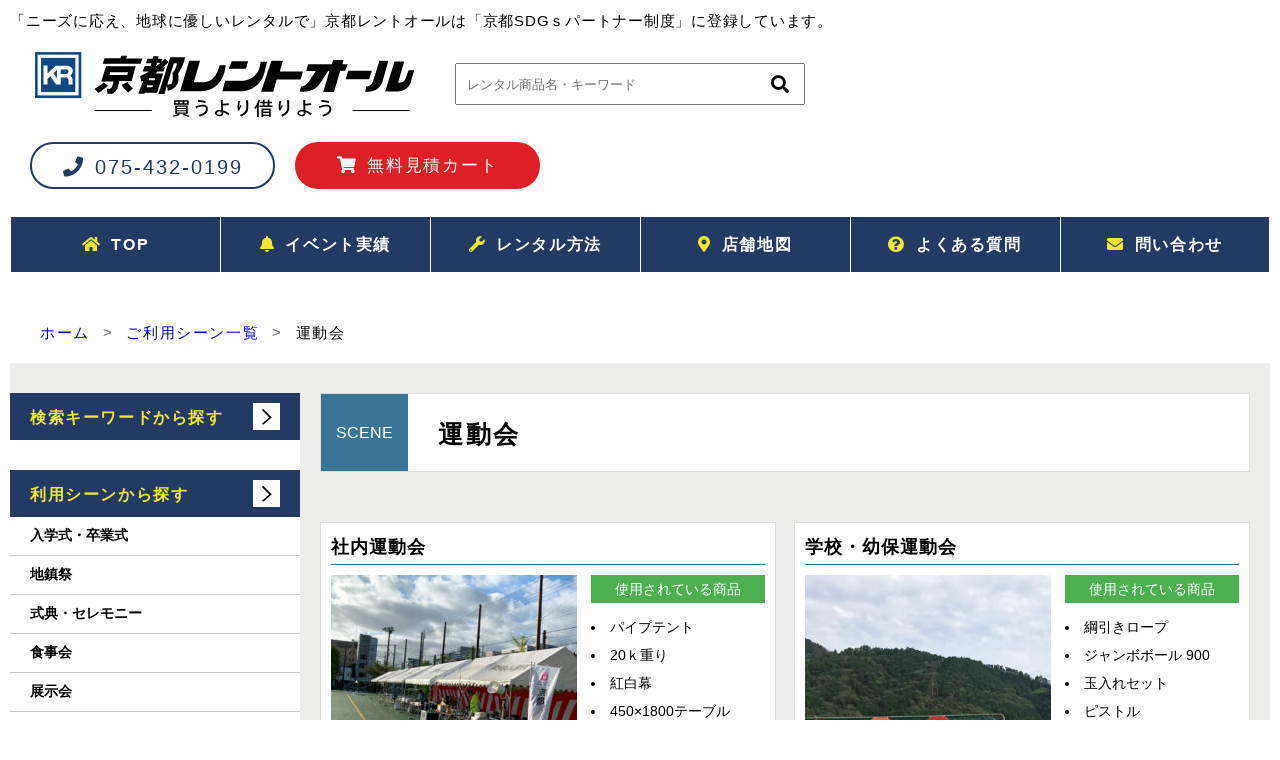

--- FILE ---
content_type: text/html; charset=UTF-8
request_url: https://www.kyoto-rentall.com/archives/scene-cat/sports_day
body_size: 14169
content:
<!DOCTYPE html>
<html dir="ltr" lang="ja" prefix="og: https://ogp.me/ns#">	
<head>
<meta charset="UTF-8">
<meta name="viewport" content="width=device-width, initial-scale=1.0">
<title>運動会 - 京都レントオール</title>

		<!-- All in One SEO 4.9.3 - aioseo.com -->
	<meta name="robots" content="max-image-preview:large" />
	<meta name="google-site-verification" content="2eRnU6BOifa7d5JH_xdqrAkzdKeWbFEpYUOlWSv6RD0" />
	<link rel="canonical" href="https://www.kyoto-rentall.com/archives/scene-cat/sports_day" />
	<meta name="generator" content="All in One SEO (AIOSEO) 4.9.3" />

		<!-- Global site tag (gtag.js) - Google Analytics -->
<script async src="https://www.googletagmanager.com/gtag/js?id=UA-3756841-1"></script>
<script>
 window.dataLayer = window.dataLayer || [];
 function gtag(){dataLayer.push(arguments);}
 gtag('js', new Date());

 gtag('config', 'UA-3756841-1');
</script>
		<script type="application/ld+json" class="aioseo-schema">
			{"@context":"https:\/\/schema.org","@graph":[{"@type":"BreadcrumbList","@id":"https:\/\/www.kyoto-rentall.com\/archives\/scene-cat\/sports_day#breadcrumblist","itemListElement":[{"@type":"ListItem","@id":"https:\/\/www.kyoto-rentall.com#listItem","position":1,"name":"\u30db\u30fc\u30e0","item":"https:\/\/www.kyoto-rentall.com","nextItem":{"@type":"ListItem","@id":"https:\/\/www.kyoto-rentall.com\/archives\/scene-cat\/sports_day#listItem","name":"\u904b\u52d5\u4f1a"}},{"@type":"ListItem","@id":"https:\/\/www.kyoto-rentall.com\/archives\/scene-cat\/sports_day#listItem","position":2,"name":"\u904b\u52d5\u4f1a","previousItem":{"@type":"ListItem","@id":"https:\/\/www.kyoto-rentall.com#listItem","name":"\u30db\u30fc\u30e0"}}]},{"@type":"CollectionPage","@id":"https:\/\/www.kyoto-rentall.com\/archives\/scene-cat\/sports_day#collectionpage","url":"https:\/\/www.kyoto-rentall.com\/archives\/scene-cat\/sports_day","name":"\u904b\u52d5\u4f1a - \u4eac\u90fd\u30ec\u30f3\u30c8\u30aa\u30fc\u30eb","inLanguage":"ja","isPartOf":{"@id":"https:\/\/www.kyoto-rentall.com\/#website"},"breadcrumb":{"@id":"https:\/\/www.kyoto-rentall.com\/archives\/scene-cat\/sports_day#breadcrumblist"}},{"@type":"Organization","@id":"https:\/\/www.kyoto-rentall.com\/#organization","name":"\u4eac\u90fd\u30ec\u30f3\u30c8\u30aa\u30fc\u30eb","url":"https:\/\/www.kyoto-rentall.com\/"},{"@type":"WebSite","@id":"https:\/\/www.kyoto-rentall.com\/#website","url":"https:\/\/www.kyoto-rentall.com\/","name":"\u4eac\u90fd\u30ec\u30f3\u30c8\u30aa\u30fc\u30eb","inLanguage":"ja","publisher":{"@id":"https:\/\/www.kyoto-rentall.com\/#organization"}}]}
		</script>
		<!-- All in One SEO -->

<link rel='dns-prefetch' href='//www.googletagmanager.com' />
<link rel="alternate" type="application/rss+xml" title="京都レントオール &raquo; フィード" href="https://www.kyoto-rentall.com/feed" />
<link rel="alternate" type="application/rss+xml" title="京都レントオール &raquo; コメントフィード" href="https://www.kyoto-rentall.com/comments/feed" />
<link rel="alternate" type="application/rss+xml" title="京都レントオール &raquo; 運動会 利用シーンカテゴリ のフィード" href="https://www.kyoto-rentall.com/archives/scene-cat/sports_day/feed" />
<style id='wp-img-auto-sizes-contain-inline-css' type='text/css'>
img:is([sizes=auto i],[sizes^="auto," i]){contain-intrinsic-size:3000px 1500px}
/*# sourceURL=wp-img-auto-sizes-contain-inline-css */
</style>
<style id='wp-emoji-styles-inline-css' type='text/css'>

	img.wp-smiley, img.emoji {
		display: inline !important;
		border: none !important;
		box-shadow: none !important;
		height: 1em !important;
		width: 1em !important;
		margin: 0 0.07em !important;
		vertical-align: -0.1em !important;
		background: none !important;
		padding: 0 !important;
	}
/*# sourceURL=wp-emoji-styles-inline-css */
</style>
<style id='classic-theme-styles-inline-css' type='text/css'>
/*! This file is auto-generated */
.wp-block-button__link{color:#fff;background-color:#32373c;border-radius:9999px;box-shadow:none;text-decoration:none;padding:calc(.667em + 2px) calc(1.333em + 2px);font-size:1.125em}.wp-block-file__button{background:#32373c;color:#fff;text-decoration:none}
/*# sourceURL=/wp-includes/css/classic-themes.min.css */
</style>
<link rel='stylesheet' id='contact-form-7-css' href='https://www.kyoto-rentall.com/wp-content/plugins/contact-form-7/includes/css/styles.css?ver=6.1.4' type='text/css' media='all' />
<link rel='stylesheet' id='font-awesome-5-css' href='https://www.kyoto-rentall.com/wp-content/themes/kyoto-rentall/css/fontawesome-all.css?ver=6.9' type='text/css' media='all' />
<link rel='stylesheet' id='amphibious-style-css' href='https://www.kyoto-rentall.com/wp-content/themes/kyoto-rentall/style.css?ver=6.9' type='text/css' media='all' />
<script type="text/javascript" src="https://www.kyoto-rentall.com/wp-includes/js/jquery/jquery.min.js?ver=3.7.1" id="jquery-core-js"></script>
<script type="text/javascript" src="https://www.kyoto-rentall.com/wp-includes/js/jquery/jquery-migrate.min.js?ver=3.4.1" id="jquery-migrate-js"></script>

<!-- Site Kit によって追加された Google タグ（gtag.js）スニペット -->
<!-- Google アナリティクス スニペット (Site Kit が追加) -->
<script type="text/javascript" src="https://www.googletagmanager.com/gtag/js?id=GT-5D9R2GF" id="google_gtagjs-js" async></script>
<script type="text/javascript" id="google_gtagjs-js-after">
/* <![CDATA[ */
window.dataLayer = window.dataLayer || [];function gtag(){dataLayer.push(arguments);}
gtag("set","linker",{"domains":["www.kyoto-rentall.com"]});
gtag("js", new Date());
gtag("set", "developer_id.dZTNiMT", true);
gtag("config", "GT-5D9R2GF");
//# sourceURL=google_gtagjs-js-after
/* ]]> */
</script>
<link rel="https://api.w.org/" href="https://www.kyoto-rentall.com/wp-json/" /><link rel="EditURI" type="application/rsd+xml" title="RSD" href="https://www.kyoto-rentall.com/xmlrpc.php?rsd" />
<meta name="generator" content="Site Kit by Google 1.170.0" /><style type="text/css">.recentcomments a{display:inline !important;padding:0 !important;margin:0 !important;}</style><noscript><style>.lazyload[data-src]{display:none !important;}</style></noscript><style>.lazyload{background-image:none !important;}.lazyload:before{background-image:none !important;}</style>
	
	<link rel="icon" href="https://www.kyoto-rentall.com/wp-content/uploads/2023/06/cropped-KRmark-32x32.png" sizes="32x32" />
<link rel="icon" href="https://www.kyoto-rentall.com/wp-content/uploads/2023/06/cropped-KRmark-192x192.png" sizes="192x192" />
<link rel="apple-touch-icon" href="https://www.kyoto-rentall.com/wp-content/uploads/2023/06/cropped-KRmark-180x180.png" />
<meta name="msapplication-TileImage" content="https://www.kyoto-rentall.com/wp-content/uploads/2023/06/cropped-KRmark-270x270.png" />
<link rel="shortcut icon" href="favicon.ico">
<meta name="viewport" content="width=device-width,initial-scale=1.0" />
<link rel="stylesheet" href="https://www.kyoto-rentall.com/wp-content/themes/kyoto-rentall/css/editor-style.css">
<link rel="stylesheet" href="https://www.kyoto-rentall.com/wp-content/themes/kyoto-rentall/css/reset.css" />
<link rel="stylesheet" href="https://www.kyoto-rentall.com/wp-content/themes/kyoto-rentall/css/commonstyle.css" />
<link rel="stylesheet" href="https://www.kyoto-rentall.com/wp-content/themes/kyoto-rentall/css/side-menu.css" />
<link rel="stylesheet" href="https://www.kyoto-rentall.com/wp-content/themes/kyoto-rentall/dist/css/drawer.min.css">
<link rel="stylesheet" href="https://www.kyoto-rentall.com/wp-content/themes/kyoto-rentall/fontawesome-free/css/fontawesome.css">
<link rel="stylesheet" href="https://www.kyoto-rentall.com/wp-content/themes/kyoto-rentall/fontawesome-free/css/brands.css">
<link rel="stylesheet" href="https://www.kyoto-rentall.com/wp-content/themes/kyoto-rentall/fontawesome-free/css/solid.css">
<script src="https://ajax.googleapis.com/ajax/libs/jquery/1.12.2/jquery.min.js"></script>
<script type="text/javascript">
$(document).ready(function () {
    // Ajax通信を開始
    $.ajax({
        url: '/system/ajax/count',
        type: 'GET',
        dataType: 'json',
        data: null,
        timeout: 5000,
    })
    .done(function(res) {
        if (Number.isInteger(res.count) && res.count > 0) {
            $(".item_count").text(res.count);
            if ($('.item_count').is(':hidden')) {
                $(".item_count").show('slow');
            }
        } else {
            $(".item_count").hide();
        }
    })
    .fail(function() {
    });
});
</script>

<!-- Global site tag (gtag.js) - Google Analytics -->
<script async src="https://www.googletagmanager.com/gtag/js?id=UA-3756841-1"></script>
<script>
  window.dataLayer = window.dataLayer || [];
  function gtag(){dataLayer.push(arguments);}
  gtag('js', new Date());

  gtag('config', 'UA-3756841-1');
</script>

<style id='global-styles-inline-css' type='text/css'>
:root{--wp--preset--aspect-ratio--square: 1;--wp--preset--aspect-ratio--4-3: 4/3;--wp--preset--aspect-ratio--3-4: 3/4;--wp--preset--aspect-ratio--3-2: 3/2;--wp--preset--aspect-ratio--2-3: 2/3;--wp--preset--aspect-ratio--16-9: 16/9;--wp--preset--aspect-ratio--9-16: 9/16;--wp--preset--color--black: #000000;--wp--preset--color--cyan-bluish-gray: #abb8c3;--wp--preset--color--white: #ffffff;--wp--preset--color--pale-pink: #f78da7;--wp--preset--color--vivid-red: #cf2e2e;--wp--preset--color--luminous-vivid-orange: #ff6900;--wp--preset--color--luminous-vivid-amber: #fcb900;--wp--preset--color--light-green-cyan: #7bdcb5;--wp--preset--color--vivid-green-cyan: #00d084;--wp--preset--color--pale-cyan-blue: #8ed1fc;--wp--preset--color--vivid-cyan-blue: #0693e3;--wp--preset--color--vivid-purple: #9b51e0;--wp--preset--gradient--vivid-cyan-blue-to-vivid-purple: linear-gradient(135deg,rgb(6,147,227) 0%,rgb(155,81,224) 100%);--wp--preset--gradient--light-green-cyan-to-vivid-green-cyan: linear-gradient(135deg,rgb(122,220,180) 0%,rgb(0,208,130) 100%);--wp--preset--gradient--luminous-vivid-amber-to-luminous-vivid-orange: linear-gradient(135deg,rgb(252,185,0) 0%,rgb(255,105,0) 100%);--wp--preset--gradient--luminous-vivid-orange-to-vivid-red: linear-gradient(135deg,rgb(255,105,0) 0%,rgb(207,46,46) 100%);--wp--preset--gradient--very-light-gray-to-cyan-bluish-gray: linear-gradient(135deg,rgb(238,238,238) 0%,rgb(169,184,195) 100%);--wp--preset--gradient--cool-to-warm-spectrum: linear-gradient(135deg,rgb(74,234,220) 0%,rgb(151,120,209) 20%,rgb(207,42,186) 40%,rgb(238,44,130) 60%,rgb(251,105,98) 80%,rgb(254,248,76) 100%);--wp--preset--gradient--blush-light-purple: linear-gradient(135deg,rgb(255,206,236) 0%,rgb(152,150,240) 100%);--wp--preset--gradient--blush-bordeaux: linear-gradient(135deg,rgb(254,205,165) 0%,rgb(254,45,45) 50%,rgb(107,0,62) 100%);--wp--preset--gradient--luminous-dusk: linear-gradient(135deg,rgb(255,203,112) 0%,rgb(199,81,192) 50%,rgb(65,88,208) 100%);--wp--preset--gradient--pale-ocean: linear-gradient(135deg,rgb(255,245,203) 0%,rgb(182,227,212) 50%,rgb(51,167,181) 100%);--wp--preset--gradient--electric-grass: linear-gradient(135deg,rgb(202,248,128) 0%,rgb(113,206,126) 100%);--wp--preset--gradient--midnight: linear-gradient(135deg,rgb(2,3,129) 0%,rgb(40,116,252) 100%);--wp--preset--font-size--small: 13px;--wp--preset--font-size--medium: 20px;--wp--preset--font-size--large: 36px;--wp--preset--font-size--x-large: 42px;--wp--preset--spacing--20: 0.44rem;--wp--preset--spacing--30: 0.67rem;--wp--preset--spacing--40: 1rem;--wp--preset--spacing--50: 1.5rem;--wp--preset--spacing--60: 2.25rem;--wp--preset--spacing--70: 3.38rem;--wp--preset--spacing--80: 5.06rem;--wp--preset--shadow--natural: 6px 6px 9px rgba(0, 0, 0, 0.2);--wp--preset--shadow--deep: 12px 12px 50px rgba(0, 0, 0, 0.4);--wp--preset--shadow--sharp: 6px 6px 0px rgba(0, 0, 0, 0.2);--wp--preset--shadow--outlined: 6px 6px 0px -3px rgb(255, 255, 255), 6px 6px rgb(0, 0, 0);--wp--preset--shadow--crisp: 6px 6px 0px rgb(0, 0, 0);}:where(.is-layout-flex){gap: 0.5em;}:where(.is-layout-grid){gap: 0.5em;}body .is-layout-flex{display: flex;}.is-layout-flex{flex-wrap: wrap;align-items: center;}.is-layout-flex > :is(*, div){margin: 0;}body .is-layout-grid{display: grid;}.is-layout-grid > :is(*, div){margin: 0;}:where(.wp-block-columns.is-layout-flex){gap: 2em;}:where(.wp-block-columns.is-layout-grid){gap: 2em;}:where(.wp-block-post-template.is-layout-flex){gap: 1.25em;}:where(.wp-block-post-template.is-layout-grid){gap: 1.25em;}.has-black-color{color: var(--wp--preset--color--black) !important;}.has-cyan-bluish-gray-color{color: var(--wp--preset--color--cyan-bluish-gray) !important;}.has-white-color{color: var(--wp--preset--color--white) !important;}.has-pale-pink-color{color: var(--wp--preset--color--pale-pink) !important;}.has-vivid-red-color{color: var(--wp--preset--color--vivid-red) !important;}.has-luminous-vivid-orange-color{color: var(--wp--preset--color--luminous-vivid-orange) !important;}.has-luminous-vivid-amber-color{color: var(--wp--preset--color--luminous-vivid-amber) !important;}.has-light-green-cyan-color{color: var(--wp--preset--color--light-green-cyan) !important;}.has-vivid-green-cyan-color{color: var(--wp--preset--color--vivid-green-cyan) !important;}.has-pale-cyan-blue-color{color: var(--wp--preset--color--pale-cyan-blue) !important;}.has-vivid-cyan-blue-color{color: var(--wp--preset--color--vivid-cyan-blue) !important;}.has-vivid-purple-color{color: var(--wp--preset--color--vivid-purple) !important;}.has-black-background-color{background-color: var(--wp--preset--color--black) !important;}.has-cyan-bluish-gray-background-color{background-color: var(--wp--preset--color--cyan-bluish-gray) !important;}.has-white-background-color{background-color: var(--wp--preset--color--white) !important;}.has-pale-pink-background-color{background-color: var(--wp--preset--color--pale-pink) !important;}.has-vivid-red-background-color{background-color: var(--wp--preset--color--vivid-red) !important;}.has-luminous-vivid-orange-background-color{background-color: var(--wp--preset--color--luminous-vivid-orange) !important;}.has-luminous-vivid-amber-background-color{background-color: var(--wp--preset--color--luminous-vivid-amber) !important;}.has-light-green-cyan-background-color{background-color: var(--wp--preset--color--light-green-cyan) !important;}.has-vivid-green-cyan-background-color{background-color: var(--wp--preset--color--vivid-green-cyan) !important;}.has-pale-cyan-blue-background-color{background-color: var(--wp--preset--color--pale-cyan-blue) !important;}.has-vivid-cyan-blue-background-color{background-color: var(--wp--preset--color--vivid-cyan-blue) !important;}.has-vivid-purple-background-color{background-color: var(--wp--preset--color--vivid-purple) !important;}.has-black-border-color{border-color: var(--wp--preset--color--black) !important;}.has-cyan-bluish-gray-border-color{border-color: var(--wp--preset--color--cyan-bluish-gray) !important;}.has-white-border-color{border-color: var(--wp--preset--color--white) !important;}.has-pale-pink-border-color{border-color: var(--wp--preset--color--pale-pink) !important;}.has-vivid-red-border-color{border-color: var(--wp--preset--color--vivid-red) !important;}.has-luminous-vivid-orange-border-color{border-color: var(--wp--preset--color--luminous-vivid-orange) !important;}.has-luminous-vivid-amber-border-color{border-color: var(--wp--preset--color--luminous-vivid-amber) !important;}.has-light-green-cyan-border-color{border-color: var(--wp--preset--color--light-green-cyan) !important;}.has-vivid-green-cyan-border-color{border-color: var(--wp--preset--color--vivid-green-cyan) !important;}.has-pale-cyan-blue-border-color{border-color: var(--wp--preset--color--pale-cyan-blue) !important;}.has-vivid-cyan-blue-border-color{border-color: var(--wp--preset--color--vivid-cyan-blue) !important;}.has-vivid-purple-border-color{border-color: var(--wp--preset--color--vivid-purple) !important;}.has-vivid-cyan-blue-to-vivid-purple-gradient-background{background: var(--wp--preset--gradient--vivid-cyan-blue-to-vivid-purple) !important;}.has-light-green-cyan-to-vivid-green-cyan-gradient-background{background: var(--wp--preset--gradient--light-green-cyan-to-vivid-green-cyan) !important;}.has-luminous-vivid-amber-to-luminous-vivid-orange-gradient-background{background: var(--wp--preset--gradient--luminous-vivid-amber-to-luminous-vivid-orange) !important;}.has-luminous-vivid-orange-to-vivid-red-gradient-background{background: var(--wp--preset--gradient--luminous-vivid-orange-to-vivid-red) !important;}.has-very-light-gray-to-cyan-bluish-gray-gradient-background{background: var(--wp--preset--gradient--very-light-gray-to-cyan-bluish-gray) !important;}.has-cool-to-warm-spectrum-gradient-background{background: var(--wp--preset--gradient--cool-to-warm-spectrum) !important;}.has-blush-light-purple-gradient-background{background: var(--wp--preset--gradient--blush-light-purple) !important;}.has-blush-bordeaux-gradient-background{background: var(--wp--preset--gradient--blush-bordeaux) !important;}.has-luminous-dusk-gradient-background{background: var(--wp--preset--gradient--luminous-dusk) !important;}.has-pale-ocean-gradient-background{background: var(--wp--preset--gradient--pale-ocean) !important;}.has-electric-grass-gradient-background{background: var(--wp--preset--gradient--electric-grass) !important;}.has-midnight-gradient-background{background: var(--wp--preset--gradient--midnight) !important;}.has-small-font-size{font-size: var(--wp--preset--font-size--small) !important;}.has-medium-font-size{font-size: var(--wp--preset--font-size--medium) !important;}.has-large-font-size{font-size: var(--wp--preset--font-size--large) !important;}.has-x-large-font-size{font-size: var(--wp--preset--font-size--x-large) !important;}
/*# sourceURL=global-styles-inline-css */
</style>
</head>
<body class="archive tax-scene-cat term-sports_day term-28 wp-theme-kyoto-rentall drawer drawer--right">
<!-- Google Tag Manager (noscript) -->
<noscript><iframe src="https://www.googletagmanager.com/ns.html?id=GTM-5K2WWLR"
height="0" width="0" style="display:none;visibility:hidden"></iframe></noscript>
<!-- End Google Tag Manager (noscript) -->	

<header>
  <!--▼ header ▼-->
  <!--▼ SP MENU ▼-->
  <button type="button" class="drawer-toggle drawer-hamburger"> <span class="sr-only">toggle navigation</span>
    <span class="drawer-hamburger-icon"></span>
  </button>
  <nav class="drawer-nav" role="navigation">
    <ul class="navi" id="sp_menu">
    </ul>
  	    <div class="sectioncat s_01" id="sp_sidemenu">
    <div class="side_title top"><a href="https://www.kyoto-rentall.com/system/search-keyword-list#">検索キーワードから探す</a></div>
      <div class="side_title"><a href="https://www.kyoto-rentall.com/?post_type=scene">利用シーンから探す</a></div>
      <ul class="noaccordion">
 	        <li><a href="https://www.kyoto-rentall.com/archives/scene-cat/formula">入学式・卒業式</a></li>
                <li><a href="https://www.kyoto-rentall.com/archives/scene-cat/jichinsai">地鎮祭</a></li>
                <li><a href="https://www.kyoto-rentall.com/archives/scene-cat/ribbon-cutting">式典・セレモニー</a></li>
                <li><a href="https://www.kyoto-rentall.com/archives/scene-cat/dinner_party">食事会</a></li>
                <li><a href="https://www.kyoto-rentall.com/archives/scene-cat/exhibition">展示会</a></li>
                <li><a href="https://www.kyoto-rentall.com/archives/scene-cat/tea_ceremony">茶会</a></li>
                <li><a href="https://www.kyoto-rentall.com/archives/scene-cat/summer_festival">お祭り</a></li>
                <li><a href="https://www.kyoto-rentall.com/archives/scene-cat/cultural_festival">文化祭・学園祭</a></li>
                <li><a href="https://www.kyoto-rentall.com/archives/scene-cat/sports_day">運動会</a></li>
                <li><a href="https://www.kyoto-rentall.com/archives/scene-cat/infection-prevention">飛沫感染防止</a></li>
                    </ul>
      <div class="side_title"><a href="https://www.kyoto-rentall.com/?post_type=event">イベント実績から探す</a></div>
      <ul class="noaccordion">
 		<li><a href="https://www.kyoto-rentall.com/archives/event-cat/stage">各種ステージ</a></li>
        	<li><a href="https://www.kyoto-rentall.com/archives/event-cat/marathon">駅伝・マラソン</a></li>
        	<li><a href="https://www.kyoto-rentall.com/archives/event-cat/acoustic">映像・音響イベント</a></li>
        	<li><a href="https://www.kyoto-rentall.com/archives/event-cat/ribbon-cutting">式典</a></li>
        	<li><a href="https://www.kyoto-rentall.com/archives/event-cat/sports-day">運動会</a></li>
        	<li><a href="https://www.kyoto-rentall.com/archives/event-cat/festival">お祭り</a></li>
        	<li><a href="https://www.kyoto-rentall.com/archives/event-cat/outdoor-event">屋外イベント</a></li>
        	<li><a href="https://www.kyoto-rentall.com/archives/event-cat/mock-shop">模擬店</a></li>
        	<li><a href="https://www.kyoto-rentall.com/archives/event-cat/exhibition">展示会</a></li>
        	<li><a href="https://www.kyoto-rentall.com/archives/event-cat/fireworks-display">花火大会</a></li>
        	<li><a href="https://www.kyoto-rentall.com/archives/event-cat/vaccine-venue">ワクチン会場</a></li>
        	<li><a href="https://www.kyoto-rentall.com/archives/event-cat/formula">入学式・卒業式</a></li>
                    </ul>
      <div class="side_title"><a href="https://www.kyoto-rentall.com/system/category-l-list/">カテゴリから探す</a></div>
      <div class="accordion_one">
                <ul class="accordion_header">
          <li>テーブル            <div class="i_box"><i class="one_i"></i>
          </li>
        </ul>
        <ul class="accordion_inner">
                  <li><a href="https://www.kyoto-rentall.com/system/item-list/index/clno/1/cmno/1/">会議用テーブル</a></li>
                  <li><a href="https://www.kyoto-rentall.com/system/item-list/index/clno/1/cmno/2/">丸テーブル</a></li>
                  <li><a href="https://www.kyoto-rentall.com/system/item-list/index/clno/1/cmno/3/">座卓・二月堂</a></li>
                  <li><a href="https://www.kyoto-rentall.com/system/item-list/index/clno/1/cmno/4/">角・面談テーブル</a></li>
                  <li><a href="https://www.kyoto-rentall.com/system/item-list/index/clno/1/cmno/11/">テーブルクロス</a></li>
                  <li><a href="https://www.kyoto-rentall.com/system/item-list/index/clno/1/cmno/12/">ガーデンセット</a></li>
                  <li><a href="https://www.kyoto-rentall.com/system/item-list/index/clno/1/cmno/110/">応接セット</a></li>
                </ul>
                <ul class="accordion_header">
          <li>イス            <div class="i_box"><i class="one_i"></i>
          </li>
        </ul>
        <ul class="accordion_inner">
                  <li><a href="https://www.kyoto-rentall.com/system/item-list/index/clno/2/cmno/13/">パイプイス</a></li>
                  <li><a href="https://www.kyoto-rentall.com/system/item-list/index/clno/2/cmno/15/">丸イス</a></li>
                  <li><a href="https://www.kyoto-rentall.com/system/item-list/index/clno/2/cmno/14/">スタッキングチェア</a></li>
                  <li><a href="https://www.kyoto-rentall.com/system/item-list/index/clno/2/cmno/19/">ホテルイス・木製レセプションチェア</a></li>
                  <li><a href="https://www.kyoto-rentall.com/system/item-list/index/clno/2/cmno/26/">ハイチェア・ローチェア</a></li>
                  <li><a href="https://www.kyoto-rentall.com/system/item-list/index/clno/2/cmno/23/">寺院イス・角イス</a></li>
                  <li><a href="https://www.kyoto-rentall.com/system/item-list/index/clno/2/cmno/22/">肘つきイス</a></li>
                  <li><a href="https://www.kyoto-rentall.com/system/item-list/index/clno/2/cmno/17/">座椅子・座布団</a></li>
                  <li><a href="https://www.kyoto-rentall.com/system/item-list/index/clno/2/cmno/16/">OAチェア</a></li>
                  <li><a href="https://www.kyoto-rentall.com/system/item-list/index/clno/2/cmno/28/">ピアノイス</a></li>
                  <li><a href="https://www.kyoto-rentall.com/system/item-list/index/clno/2/cmno/18/">木製・アルミベンチ</a></li>
                  <li><a href="https://www.kyoto-rentall.com/system/item-list/index/clno/2/cmno/27/">ガーデンチェア</a></li>
                  <li><a href="https://www.kyoto-rentall.com/system/item-list/index/clno/2/cmno/111/">ロビーチェア</a></li>
                  <li><a href="https://www.kyoto-rentall.com/system/item-list/index/clno/2/cmno/30/">床几・毛氈</a></li>
                  <li><a href="https://www.kyoto-rentall.com/system/item-list/index/clno/2/cmno/21/">カフェチェア</a></li>
                  <li><a href="https://www.kyoto-rentall.com/system/item-list/index/clno/2/cmno/29/">胡床</a></li>
                </ul>
                <ul class="accordion_header">
          <li>音響機器・楽器            <div class="i_box"><i class="one_i"></i>
          </li>
        </ul>
        <ul class="accordion_inner">
                  <li><a href="https://www.kyoto-rentall.com/system/item-list/index/clno/3/cmno/31/">アンプ</a></li>
                  <li><a href="https://www.kyoto-rentall.com/system/item-list/index/clno/3/cmno/112/">スピーカー</a></li>
                  <li><a href="https://www.kyoto-rentall.com/system/item-list/index/clno/3/cmno/113/">アンプ・スピーカーセット</a></li>
                  <li><a href="https://www.kyoto-rentall.com/system/item-list/index/clno/3/cmno/33/">マイク・スタンド</a></li>
                  <li><a href="https://www.kyoto-rentall.com/system/item-list/index/clno/3/cmno/32/">カラオケ・プレーヤー</a></li>
                  <li><a href="https://www.kyoto-rentall.com/system/item-list/index/clno/3/cmno/35/">楽器</a></li>
                </ul>
                <ul class="accordion_header">
          <li>映像機器            <div class="i_box"><i class="one_i"></i>
          </li>
        </ul>
        <ul class="accordion_inner">
                  <li><a href="https://www.kyoto-rentall.com/system/item-list/index/clno/4/cmno/36/">テレビ・モニタ・映像機器</a></li>
                  <li><a href="https://www.kyoto-rentall.com/system/item-list/index/clno/4/cmno/38/">プロジェクター</a></li>
                  <li><a href="https://www.kyoto-rentall.com/system/item-list/index/clno/4/cmno/39/">スクリーン</a></li>
                  <li><a href="https://www.kyoto-rentall.com/system/item-list/index/clno/4/cmno/37/">カメラ・ビデオカメラ・ひな壇</a></li>
                  <li><a href="https://www.kyoto-rentall.com/system/item-list/index/clno/4/cmno/40/">DVD・Blu-ray・VHS</a></li>
                </ul>
                <ul class="accordion_header">
          <li>ベビー用品            <div class="i_box"><i class="one_i"></i>
          </li>
        </ul>
        <ul class="accordion_inner">
                  <li><a href="https://www.kyoto-rentall.com/system/item-list/index/clno/5/cmno/41/">チャイルドシート</a></li>
                  <li><a href="https://www.kyoto-rentall.com/system/item-list/index/clno/5/cmno/114/">ベビーカー</a></li>
                  <li><a href="https://www.kyoto-rentall.com/system/item-list/index/clno/5/cmno/42/">ベビーベッド・ベビーふとん</a></li>
                  <li><a href="https://www.kyoto-rentall.com/system/item-list/index/clno/5/cmno/115/">ベビーハイチェア</a></li>
                  <li><a href="https://www.kyoto-rentall.com/system/item-list/index/clno/5/cmno/116/">ベビーバウンサー</a></li>
                  <li><a href="https://www.kyoto-rentall.com/system/item-list/index/clno/5/cmno/43/">ベビー用品</a></li>
                </ul>
                <ul class="accordion_header">
          <li>パーテーション・看板スタンド            <div class="i_box"><i class="one_i"></i>
          </li>
        </ul>
        <ul class="accordion_inner">
                  <li><a href="https://www.kyoto-rentall.com/system/item-list/index/clno/6/cmno/44/">パーテーションパネル</a></li>
                  <li><a href="https://www.kyoto-rentall.com/system/item-list/index/clno/6/cmno/45/">パーテーションポール</a></li>
                  <li><a href="https://www.kyoto-rentall.com/system/item-list/index/clno/6/cmno/46/">看板スタンド</a></li>
                  <li><a href="https://www.kyoto-rentall.com/system/item-list/index/clno/6/cmno/47/">イーゼル・カタログスタンド</a></li>
                </ul>
                <ul class="accordion_header">
          <li>会場設営・備品            <div class="i_box"><i class="one_i"></i>
          </li>
        </ul>
        <ul class="accordion_inner">
                  <li><a href="https://www.kyoto-rentall.com/system/item-list/index/clno/7/cmno/48/">パイプテント</a></li>
                  <li><a href="https://www.kyoto-rentall.com/system/item-list/index/clno/7/cmno/117/">横幕</a></li>
                  <li><a href="https://www.kyoto-rentall.com/system/item-list/index/clno/7/cmno/118/">ロイヤルテント・ワンタッチテント</a></li>
                  <li><a href="https://www.kyoto-rentall.com/system/item-list/index/clno/7/cmno/119/">紅白幕・紫白幕・浅黄幕・暗幕</a></li>
                  <li><a href="https://www.kyoto-rentall.com/system/item-list/index/clno/7/cmno/141/">設営備品</a></li>
                  <li><a href="https://www.kyoto-rentall.com/system/item-list/index/clno/7/cmno/49/">ステージ・トラス・演出</a></li>
                  <li><a href="https://www.kyoto-rentall.com/system/item-list/index/clno/7/cmno/121/">テープカット用品</a></li>
                  <li><a href="https://www.kyoto-rentall.com/system/item-list/index/clno/7/cmno/52/">地鎮祭用品</a></li>
                  <li><a href="https://www.kyoto-rentall.com/system/item-list/index/clno/7/cmno/51/">やぐら・屋台</a></li>
                  <li><a href="https://www.kyoto-rentall.com/system/item-list/index/clno/7/cmno/50/">エアーアーチ</a></li>
                  <li><a href="https://www.kyoto-rentall.com/system/item-list/index/clno/7/cmno/53/">仮設トイレ</a></li>
                </ul>
                <ul class="accordion_header">
          <li>受付            <div class="i_box"><i class="one_i"></i>
          </li>
        </ul>
        <ul class="accordion_inner">
                  <li><a href="https://www.kyoto-rentall.com/system/item-list/index/clno/8/cmno/54/">受付・クローク用品</a></li>
                  <li><a href="https://www.kyoto-rentall.com/system/item-list/index/clno/8/cmno/126/">ハンガーラック・ハンガー</a></li>
                  <li><a href="https://www.kyoto-rentall.com/system/item-list/index/clno/8/cmno/143/">傘立て</a></li>
                  <li><a href="https://www.kyoto-rentall.com/system/item-list/index/clno/8/cmno/55/">灰皿</a></li>
                  <li><a href="https://www.kyoto-rentall.com/system/item-list/index/clno/8/cmno/56/">ゴミ箱</a></li>
                  <li><a href="https://www.kyoto-rentall.com/system/item-list/index/clno/8/cmno/57/">掃除用具</a></li>
                  <li><a href="https://www.kyoto-rentall.com/system/item-list/index/clno/8/cmno/125/">消火器・金バケツ</a></li>
                  <li><a href="https://www.kyoto-rentall.com/system/item-list/index/clno/8/cmno/128/">レジスター・金庫</a></li>
                </ul>
                <ul class="accordion_header">
          <li>イベント            <div class="i_box"><i class="one_i"></i>
          </li>
        </ul>
        <ul class="accordion_inner">
                  <li><a href="https://www.kyoto-rentall.com/system/item-list/index/clno/9/cmno/60/">抽選会用品</a></li>
                  <li><a href="https://www.kyoto-rentall.com/system/item-list/index/clno/9/cmno/58/">セレモニー用品</a></li>
                  <li><a href="https://www.kyoto-rentall.com/system/item-list/index/clno/9/cmno/70/">トランシーバー・無線機</a></li>
                  <li><a href="https://www.kyoto-rentall.com/system/item-list/index/clno/9/cmno/66/">チャレンジ・ボードゲーム</a></li>
                  <li><a href="https://www.kyoto-rentall.com/system/item-list/index/clno/9/cmno/65/">お祭り・ゲーム用品</a></li>
                  <li><a href="https://www.kyoto-rentall.com/system/item-list/index/clno/9/cmno/62/">クリスマス</a></li>
                  <li><a href="https://www.kyoto-rentall.com/system/item-list/index/clno/9/cmno/63/">餅つき用品</a></li>
                  <li><a href="https://www.kyoto-rentall.com/system/item-list/index/clno/9/cmno/67/">着ぐるみ</a></li>
                  <li><a href="https://www.kyoto-rentall.com/system/item-list/index/clno/9/cmno/68/">ふわふわ・プレイランド</a></li>
                  <li><a href="https://www.kyoto-rentall.com/system/item-list/index/clno/9/cmno/61/">和装展示</a></li>
                  <li><a href="https://www.kyoto-rentall.com/system/item-list/index/clno/9/cmno/64/">落語用品</a></li>
                  <li><a href="https://www.kyoto-rentall.com/system/item-list/index/clno/9/cmno/69/">ブライダル用品</a></li>
                  <li><a href="https://www.kyoto-rentall.com/system/item-list/index/clno/9/cmno/71/">催事用備品</a></li>
                </ul>
                <ul class="accordion_header">
          <li>茶道具            <div class="i_box"><i class="one_i"></i>
          </li>
        </ul>
        <ul class="accordion_inner">
                  <li><a href="https://www.kyoto-rentall.com/system/item-list/index/clno/10/cmno/73/">茶道具セット</a></li>
                  <li><a href="https://www.kyoto-rentall.com/system/item-list/index/clno/10/cmno/122/">茶道具用品</a></li>
                  <li><a href="https://www.kyoto-rentall.com/system/item-list/index/clno/10/cmno/72/">野点傘</a></li>
                  <li><a href="https://www.kyoto-rentall.com/system/item-list/index/clno/10/cmno/123/">立礼</a></li>
                  <li><a href="https://www.kyoto-rentall.com/system/item-list/index/clno/10/cmno/124/">喫架・円椅子</a></li>
                </ul>
                <ul class="accordion_header">
          <li>照明            <div class="i_box"><i class="one_i"></i>
          </li>
        </ul>
        <ul class="accordion_inner">
                  <li><a href="https://www.kyoto-rentall.com/system/item-list/index/clno/11/cmno/74/">スポットライト</a></li>
                  <li><a href="https://www.kyoto-rentall.com/system/item-list/index/clno/11/cmno/75/">投光器</a></li>
                  <li><a href="https://www.kyoto-rentall.com/system/item-list/index/clno/11/cmno/76/">演出照明</a></li>
                  <li><a href="https://www.kyoto-rentall.com/system/item-list/index/clno/11/cmno/77/">電気スタンド・蛍光灯</a></li>
                </ul>
                <ul class="accordion_header">
          <li>家電・工具・脚立・台車            <div class="i_box"><i class="one_i"></i>
          </li>
        </ul>
        <ul class="accordion_inner">
                  <li><a href="https://www.kyoto-rentall.com/system/item-list/index/clno/12/cmno/78/">冷蔵庫・冷凍庫</a></li>
                  <li><a href="https://www.kyoto-rentall.com/system/item-list/index/clno/12/cmno/79/">生活家電</a></li>
                  <li><a href="https://www.kyoto-rentall.com/system/item-list/index/clno/12/cmno/80/">発電機・ポータブル電源</a></li>
                  <li><a href="https://www.kyoto-rentall.com/system/item-list/index/clno/12/cmno/81/">作業工具</a></li>
                  <li><a href="https://www.kyoto-rentall.com/system/item-list/index/clno/12/cmno/145/">脚立</a></li>
                  <li><a href="https://www.kyoto-rentall.com/system/item-list/index/clno/12/cmno/146/">台車・草刈機</a></li>
                </ul>
                <ul class="accordion_header">
          <li>調理            <div class="i_box"><i class="one_i"></i>
          </li>
        </ul>
        <ul class="accordion_inner">
                  <li><a href="https://www.kyoto-rentall.com/system/item-list/index/clno/13/cmno/82/">調理器具</a></li>
                  <li><a href="https://www.kyoto-rentall.com/system/item-list/index/clno/13/cmno/135/">かき氷・綿菓子・ポップコーン</a></li>
                  <li><a href="https://www.kyoto-rentall.com/system/item-list/index/clno/13/cmno/134/">バーナー・流し台</a></li>
                  <li><a href="https://www.kyoto-rentall.com/system/item-list/index/clno/13/cmno/136/">料理家電製品</a></li>
                  <li><a href="https://www.kyoto-rentall.com/system/item-list/index/clno/13/cmno/137/">電気釜・電子ジャー・ガス釜</a></li>
                  <li><a href="https://www.kyoto-rentall.com/system/item-list/index/clno/13/cmno/83/">鍋・やかん</a></li>
                  <li><a href="https://www.kyoto-rentall.com/system/item-list/index/clno/13/cmno/84/">調理小道具</a></li>
                  <li><a href="https://www.kyoto-rentall.com/system/item-list/index/clno/13/cmno/85/">食品・ドリンク販売用品</a></li>
                  <li><a href="https://www.kyoto-rentall.com/system/item-list/index/clno/13/cmno/138/">お盆</a></li>
                  <li><a href="https://www.kyoto-rentall.com/system/item-list/index/clno/13/cmno/86/">食器・グラス</a></li>
                </ul>
                <ul class="accordion_header">
          <li>冷暖房            <div class="i_box"><i class="one_i"></i>
          </li>
        </ul>
        <ul class="accordion_inner">
                  <li><a href="https://www.kyoto-rentall.com/system/item-list/index/clno/14/cmno/87/">エアコン</a></li>
                  <li><a href="https://www.kyoto-rentall.com/system/item-list/index/clno/14/cmno/88/">扇風機</a></li>
                  <li><a href="https://www.kyoto-rentall.com/system/item-list/index/clno/14/cmno/89/">ストーブ</a></li>
                </ul>
                <ul class="accordion_header">
          <li>空調機器            <div class="i_box"><i class="one_i"></i>
          </li>
        </ul>
        <ul class="accordion_inner">
                  <li><a href="https://www.kyoto-rentall.com/system/item-list/index/clno/15/cmno/90/">空気清浄機</a></li>
                  <li><a href="https://www.kyoto-rentall.com/system/item-list/index/clno/15/cmno/91/">除湿機</a></li>
                  <li><a href="https://www.kyoto-rentall.com/system/item-list/index/clno/15/cmno/92/">加湿機</a></li>
                </ul>
                <ul class="accordion_header">
          <li>運動会・スポーツ用品            <div class="i_box"><i class="one_i"></i>
          </li>
        </ul>
        <ul class="accordion_inner">
                  <li><a href="https://www.kyoto-rentall.com/system/item-list/index/clno/16/cmno/93/">運動会用品</a></li>
                  <li><a href="https://www.kyoto-rentall.com/system/item-list/index/clno/16/cmno/94/">野球・ソフトボール用品</a></li>
                  <li><a href="https://www.kyoto-rentall.com/system/item-list/index/clno/16/cmno/95/">卓球用品</a></li>
                  <li><a href="https://www.kyoto-rentall.com/system/item-list/index/clno/16/cmno/96/">テニス・バドミントン用品</a></li>
                  <li><a href="https://www.kyoto-rentall.com/system/item-list/index/clno/16/cmno/97/">ボール</a></li>
                  <li><a href="https://www.kyoto-rentall.com/system/item-list/index/clno/16/cmno/98/">スポーツ用品</a></li>
                </ul>
                <ul class="accordion_header">
          <li>旅行・キャンプ用品            <div class="i_box"><i class="one_i"></i>
          </li>
        </ul>
        <ul class="accordion_inner">
                  <li><a href="https://www.kyoto-rentall.com/system/item-list/index/clno/17/cmno/99/">スーツケース</a></li>
                  <li><a href="https://www.kyoto-rentall.com/system/item-list/index/clno/17/cmno/132/">旅行用品</a></li>
                  <li><a href="https://www.kyoto-rentall.com/system/item-list/index/clno/17/cmno/100/">キャンプ用品</a></li>
                </ul>
                <ul class="accordion_header">
          <li>車イス・健康器具            <div class="i_box"><i class="one_i"></i>
          </li>
        </ul>
        <ul class="accordion_inner">
                  <li><a href="https://www.kyoto-rentall.com/system/item-list/index/clno/18/cmno/101/">車いす・介護用品</a></li>
                  <li><a href="https://www.kyoto-rentall.com/system/item-list/index/clno/18/cmno/102/">健康器具</a></li>
                  <li><a href="https://www.kyoto-rentall.com/system/item-list/index/clno/18/cmno/131/">簡易ベッド・診察台</a></li>
                  <li><a href="https://www.kyoto-rentall.com/system/item-list/index/clno/18/cmno/103/">体力測定</a></li>
                </ul>
                <ul class="accordion_header">
          <li>選挙・事務所用品            <div class="i_box"><i class="one_i"></i>
          </li>
        </ul>
        <ul class="accordion_inner">
                  <li><a href="https://www.kyoto-rentall.com/system/item-list/index/clno/19/cmno/104/">OA機器</a></li>
                  <li><a href="https://www.kyoto-rentall.com/system/item-list/index/clno/19/cmno/105/">事務用品</a></li>
                  <li><a href="https://www.kyoto-rentall.com/system/item-list/index/clno/19/cmno/129/">ホワイトボード・黒板</a></li>
                  <li><a href="https://www.kyoto-rentall.com/system/item-list/index/clno/19/cmno/130/">フリップチャート・シャウカッセン</a></li>
                </ul>
                <ul class="accordion_header">
          <li>感染対策用品            <div class="i_box"><i class="one_i"></i>
          </li>
        </ul>
        <ul class="accordion_inner">
                  <li><a href="https://www.kyoto-rentall.com/system/item-list/index/clno/20/cmno/106/">透明アクリルパネル</a></li>
                  <li><a href="https://www.kyoto-rentall.com/system/item-list/index/clno/20/cmno/107/">サーモカメラ</a></li>
                  <li><a href="https://www.kyoto-rentall.com/system/item-list/index/clno/20/cmno/109/">サーキュレーター</a></li>
                  <li><a href="https://www.kyoto-rentall.com/system/item-list/index/clno/20/cmno/142/">非接触式検温器・体温計</a></li>
                  <li><a href="https://www.kyoto-rentall.com/system/item-list/index/clno/20/cmno/144/">足踏み式消毒液スタンド</a></li>
                </ul>
              </div>
    <div class="accordion_blog mt30"><a href="https://www.kyoto-rentall.com/?post_type=blog"><img src="[data-uri]" alt="京都レントオール ブログ"  data-src="https://www.kyoto-rentall.com/wp-content/themes/kyoto-rentall/img/common/blog2023.jpg" decoding="async" class="lazyload" width="290" height="140" data-eio-rwidth="290" data-eio-rheight="140"><noscript><img src="https://www.kyoto-rentall.com/wp-content/themes/kyoto-rentall/img/common/blog2023.jpg" alt="京都レントオール ブログ"  data-eio="l"></noscript></a></div>

    </div>
  </nav>
  <!--▲ SP MENU ▲-->
  <!--▼ PC MENU ▼-->
  <div id="header_fream"><span id="spwarp_bc"></span>
  <div id="header_top" class="disflex">
    <h1><img src="https://www.kyoto-rentall.com/wp-content/themes/kyoto-rentall/img/common/logo.svg" alt="京都レントオール -買うより借りよう-" width="445" height="82" data-skip-lazy></h1>
    <h2>「ニーズに応え、地球に優しいレンタルで」京都レントオールは「京都SDGｓパートナー制度」に登録しています。</h2>
      <div id="header_serach">
        <form method="get" action="https://www.kyoto-rentall.com/system/search/">
          <input type="text" class="search-field" name="text" id="" placeholder="レンタル商品名・キーワード">
          <input type="hidden" name="search" value="1">
          <input type="submit" class="search-submit" value="">
          <i class="fas fa-search"></i>
        </form>
      </div>
    <ul id="menu">
      <li class="telbth"><a href="tel:075-432-0199" itemprop="telephone" content="+8175-432-0199"><i class="fas fa-phone"></i>075-432-0199</a></li>
      <li class="cartbth"><a href="/system/cart"><i class="fas fa-shopping-cart"></i>無料見積カート</a><span class="item_count"></span></li>
    </ul>
  </div>
  <div id="header_bottom">
    <ul class="navi disflex"id="pc_menu">
      <li><a href="https://www.kyoto-rentall.com"><i class="fas fa-home"></i>TOP</a></li>
      <li><a href="https://www.kyoto-rentall.com/?post_type=event"><i class="fas fa-bell"></i>イベント実績</a></li>
      <li><a href="https://www.kyoto-rentall.com/rental-method"><i class="fas fa-wrench"></i>レンタル方法</a></li>
      <li><a href="https://www.kyoto-rentall.com/shopaddress"><i class="fas fa-map-marker-alt"></i>店舗地図</a></li>
      <li><a href="https://www.kyoto-rentall.com/faq"><i class="fas fa-question-circle"></i>よくある質問</a></li>
      <li><a href="https://www.kyoto-rentall.com/contact"><i class="fas fa-envelope"></i>問い合わせ</a></li>
    </ul>
    </div>
  </div>
  <!--▲ PC MENU ▲-->
</header>

		
	
<div class="breadcrumb_warp">
	<div class="breadcrumb">
		<span class="breadcrumb-item"><a href="https://www.kyoto-rentall.com">ホーム</a></span>
		<span class="breadcrumb-item"><a href="https://www.kyoto-rentall.com/?post_type=scene">ご利用シーン一覧</a></span>
	
				<span class="breadcrumb-item current">運動会</span>
		</div>


	</div>
<div id="content_warp" class="disflex">
  <!--▼ content ▼-->
  <div id="content_side_warp">
    <div class="sectioncat s_01" id="pc_sidemenu"></div><!--サブメニューが入ります-->
  </div>

  <div id="content">
    <div id="main_col">
	        	<style>
	.scene_color_bc{
		    background-color: #397596!important;
		    color: #FFFFFF!important;
	}
	.p-scene-list .p-article__title{
		    border-bottom: 1px solid #397596!important;
	}
	.post-detail {
		    background-color: #397596!important;
		    color: #FFFFFF!important;
	}
		
	</style>
        
	<h2 class="archive-h2-title"><span class="scene_color_bc">SCENE</span><b>運動会</b></h2>


      <div class="p-scene-list">
                <article class="p-scene-list__item">
                <a href="https://www.kyoto-rentall.com?post_type=scene&#038;p=2291">
          <div class="p-hover-effect">
		<h3 class="p-article__title">社内運動会</h3>
            <div class="p-article__img">
              <img width="246" height="228" src="[data-uri]" class="attachment-size1 size-size1 wp-post-image lazyload" alt="" decoding="async" fetchpriority="high"   data-src="https://www.kyoto-rentall.com/wp-content/uploads/2021/05/921-246x228.jpg" data-srcset="https://www.kyoto-rentall.com/wp-content/uploads/2021/05/921-246x228.jpg 246w, https://www.kyoto-rentall.com/wp-content/uploads/2021/05/921-329x305.jpg 329w" data-sizes="auto" data-eio-rwidth="246" data-eio-rheight="228" /><noscript><img width="246" height="228" src="https://www.kyoto-rentall.com/wp-content/uploads/2021/05/921-246x228.jpg" class="attachment-size1 size-size1 wp-post-image" alt="" decoding="async" fetchpriority="high" srcset="https://www.kyoto-rentall.com/wp-content/uploads/2021/05/921-246x228.jpg 246w, https://www.kyoto-rentall.com/wp-content/uploads/2021/05/921-329x305.jpg 329w" sizes="(max-width: 246px) 100vw, 246px" data-eio="l" /></noscript>            </div>

		<div class="p-article__content tyleboxcategory_28">

		<p class="date" style="display:none;"><time class="entry-date updated" datetime="2021-08-30T11:52:09+09:00">2021.05.27</time></p>
		<h4>使用されている商品</h4>

		<ul class="scene_item_list">
							    <li>パイプテント</li>
										    <li>20ｋ重り</li>
										    <li>紅白幕</li>
										    <li>450×1800テーブル</li>
										    <li>パイプイス</li>
										    <li>木製長椅子</li>
																																																																																																	</ul>


		<div class="post-detail">記事を見る</div>
                </div>
          </div>
 		</a>
        </article>
                <article class="p-scene-list__item">
                <a href="https://www.kyoto-rentall.com?post_type=scene&#038;p=441">
          <div class="p-hover-effect">
		<h3 class="p-article__title">学校・幼保運動会</h3>
            <div class="p-article__img">
              <img width="246" height="228" src="[data-uri]" class="attachment-size1 size-size1 wp-post-image lazyload" alt="" decoding="async"   data-src="https://www.kyoto-rentall.com/wp-content/uploads/2021/02/778-246x228.jpg" data-srcset="https://www.kyoto-rentall.com/wp-content/uploads/2021/02/778-246x228.jpg 246w, https://www.kyoto-rentall.com/wp-content/uploads/2021/02/778-329x305.jpg 329w" data-sizes="auto" data-eio-rwidth="246" data-eio-rheight="228" /><noscript><img width="246" height="228" src="https://www.kyoto-rentall.com/wp-content/uploads/2021/02/778-246x228.jpg" class="attachment-size1 size-size1 wp-post-image" alt="" decoding="async" srcset="https://www.kyoto-rentall.com/wp-content/uploads/2021/02/778-246x228.jpg 246w, https://www.kyoto-rentall.com/wp-content/uploads/2021/02/778-329x305.jpg 329w" sizes="(max-width: 246px) 100vw, 246px" data-eio="l" /></noscript>            </div>

		<div class="p-article__content tyleboxcategory_28">

		<p class="date" style="display:none;"><time class="entry-date updated" datetime="2021-08-30T15:16:11+09:00">2021.02.12</time></p>
		<h4>使用されている商品</h4>

		<ul class="scene_item_list">
							    <li>綱引きロープ</li>
										    <li>ジャンボボール 900</li>
										    <li>玉入れセット</li>
										    <li>ピストル</li>
										    <li>表彰台</li>
										    <li>平均台 大</li>
																																																																																																																					</ul>


		<div class="post-detail">記事を見る</div>
                </div>
          </div>
 		</a>
        </article>
        
	      </div><!-- /.p-event-list -->

 <div class="page_navi clearfix">

</div>

  <!--▽ backarea ▽-->
	<section class="contact_area">
<div class="back_archive_bth"><a href="https://www.kyoto-rentall.com/?post_type=scene">ご利用シーン一覧</a></div>
    <ul id="contact_area_archive">
      <li class="telbth"><a href="tel:075-432-0199" itemprop="telephone" content="+8175-432-0199"><i class="fas fa-phone"></i>
       <p>075-432-0199</p></a>
      </li>
      <li class="cartbth"><a href="https://www.kyoto-rentall.com/contact"><i class="fas fa-envelope"></i>
       <p>メールお問い合せ</p></a>
      </li>
    </ul>

</section>  <!--△ backarea △-->
  <!--▽ SNS ▽-->
	    <section class="sns_box">
    <ul class="sns_warp">
      <li><a href="https://www.youtube.com/channel/UCXeQUXOi7EzZgegXdL7V8wQ" target="_blank"><img src="[data-uri]" alt="youtube" data-src="https://www.kyoto-rentall.com/wp-content/themes/kyoto-rentall/img/sns1.svg" decoding="async" class="lazyload"><noscript><img src="https://www.kyoto-rentall.com/wp-content/themes/kyoto-rentall/img/sns1.svg" alt="youtube" data-eio="l"></noscript></a></li>
      <li><a href="https://twitter.com/kr_new" target="_blank"><img src="[data-uri]" alt="Twitter" data-src="https://www.kyoto-rentall.com/wp-content/themes/kyoto-rentall/img/sns2.svg" decoding="async" class="lazyload"><noscript><img src="https://www.kyoto-rentall.com/wp-content/themes/kyoto-rentall/img/sns2.svg" alt="Twitter" data-eio="l"></noscript></a></li>
      <li><a href="https://www.instagram.com/kyotorentall/?hl=ja" target="_blank"><img src="[data-uri]" alt="Instagram" data-src="https://www.kyoto-rentall.com/wp-content/themes/kyoto-rentall/img/sns3.svg" decoding="async" class="lazyload"><noscript><img src="https://www.kyoto-rentall.com/wp-content/themes/kyoto-rentall/img/sns3.svg" alt="Instagram" data-eio="l"></noscript></a></li>
            <li><a href="https://kyotorentall.hatenablog.com/" target="_blank"><img src="[data-uri]" alt="はてなブログ" data-src="https://www.kyoto-rentall.com/wp-content/themes/kyoto-rentall/img/sns4.svg" decoding="async" class="lazyload"><noscript><img src="https://www.kyoto-rentall.com/wp-content/themes/kyoto-rentall/img/sns4.svg" alt="はてなブログ" data-eio="l"></noscript></a></li>
          </ul>
    </section>  <!--△ SNS △-->
  </div>
  </div>
</div>
<!--▲ content ▲-->


<footer>
  <!--▼ footer ▼-->
  <div id="footer_warp" class="disflex">
    <div class="rental_area">
      <h5>レンタル取り扱い</h5>
      <h6><a href="/system/category-l-list/">カテゴリ別商品検索</a></h6>
    </div>
    <div class="sales_area">
      <h5>ご利用案内</h5>
      <h6><a href="/rental-method">レンタル方法</a></h6>
      <div class="sales_box">
        <p>営業時間のご案内</p>
      </div>
      <div class="sales_box">
        <p>平日（月～土曜日）<br class="sp170">
          AM 9：00～PM 6：00まで</p>
      </div>
      <div class="sales_box">
        <p class="spmb20">定休日<br class="sp170">
          日曜・祝日</p>
      </div>
    </div>
    <div class="access_area">
      <h5>会社所在地</h5>
      <div class="access_box">
        <p>〒602-8448<br class="sp">
          京都市上京区今出川通大宮西入元北小路町176番地</p>
      </div>
      <div class="access_box">
        <p class="spmb20"><a href="tel:075-432-0199" itemprop="telephone" class="telephone" content="+8175-432-0199">（075）432-0199</a></p>
      </div>
      <h6><a href="/company">会社概要</a></h6>
	<h6><a href="/privacypolicy">プライバシーポリシー</a></h6>
    </div>
  </div>
  <div class="copy-right">© 2011 kyoto-rentall.com</div>
  <div class="footer-sp-warp">
    <ul class="footer-sp">
      <li><a href="https://www.kyoto-rentall.com/system/category-l-list/">カテゴリ</a></li>
      <li><a href="https://www.kyoto-rentall.com/?post_type=scene">利用シーン</a></li>
      <li><a href="https://www.kyoto-rentall.com/?post_type=event">過去のイベント</a></li>
      <!--<li><a href="https://www.kyoto-rentall.com/contact">お問い合せ</a></li>-->
      <li><a href="https://www.kyoto-rentall.com/contact">お問い合せ</a></li>
    </ul>
  </div>
</footer>
<!--▲ footer ▲-->
<p id="pageTop"><a href="#">TOP</a></p>
<!--▲ footer ▲-->

<script src="https://www.kyoto-rentall.com/wp-content/themes/kyoto-rentall/dist/js/iscroll.js"></script>
<script src="https://www.kyoto-rentall.com/wp-content/themes/kyoto-rentall/dist/js/bootstrap.min.js"></script>
<script src="https://www.kyoto-rentall.com/wp-content/themes/kyoto-rentall/dist/js/drawer.min.js" charset="utf-8"></script>
<script type="text/javascript">
// ページ読み込み時に実行したい処理
    $(document).ready(function() {
        $('.drawer').drawer();
	//コピー元
        var PcMenu = $('#pc_menu');
        var SpSideMenu = $('#sp_sidemenu');
	//コピー先
        var SpMenu = $('#sp_menu');
        var PcSideMenu = $('#pc_sidemenu');
	SpMenu[0].innerHTML = PcMenu[0].innerHTML;
	if(PcSideMenu[0] !=null){
		//サイドメニューがない場合
		PcSideMenu[0].innerHTML =SpSideMenu[0].innerHTML;
	}
    });

    // .s_01 .accordion_one
    $(function() {
        //.accordion_oneの中の.accordion_headerがクリックされたら
        $('.s_01 .accordion_one .accordion_header').click(function() {
            //クリックされた.accordion_oneの中の.accordion_headerに隣接する.accordion_innerが開いたり閉じたりする。
            $(this).next('.accordion_inner').slideToggle();
            $(this).toggleClass("open");
        });
    });

    $(function() {
        var topBtn = $('#pageTop');
        var tophead = $('#header_fream');
        var toph1 = $('#header_top h1');
        var toph2 = $('#header_top h2');
        var sptop = $('#spwarp_bc');
        var drawertoggle = $('button.drawer-toggle');
        topBtn.hide();
        //ボタンの表示設定
        $(window).scroll(function() {
            if ($(this).scrollTop() > 50) {
                //---- 画面を50pxスクロールしたら、ボタンを表示する
                topBtn.fadeIn();
	            if ($(this).outerWidth() > 799) {
			//PCまでのサイズ
			toph2.addClass('h2_hidden');
			tophead.addClass('hdscroll');
		    }else{
			//PC以外のサイズ
			toph1.addClass('spwarp');
			sptop.addClass('displayOn');
			drawertoggle.addClass('hdmg10');
		    }

            } else {
                //---- 画面が50pxより上なら、ボタンを表示しない
                topBtn.fadeOut();
	            if ($(this).outerWidth() > 799) {
			//PCまでのサイズ
			toph2.removeClass('h2_hidden');
			tophead.removeClass('hdscroll');
		    }else{
			//PC以外のサイズ
			toph1.removeClass('spwarp');
			sptop.removeClass('displayOn');
			drawertoggle.removeClass('hdmg10');
		    }
            }
        });
        //ボタンをクリックしたら、スクロールして上に戻る
        topBtn.click(function() {
            $('body,html').animate({
                scrollTop: 0
            }, 500);
            return false;
        });
    });
</script>
<script type="speculationrules">
{"prefetch":[{"source":"document","where":{"and":[{"href_matches":"/*"},{"not":{"href_matches":["/wp-*.php","/wp-admin/*","/wp-content/uploads/*","/wp-content/*","/wp-content/plugins/*","/wp-content/themes/kyoto-rentall/*","/*\\?(.+)"]}},{"not":{"selector_matches":"a[rel~=\"nofollow\"]"}},{"not":{"selector_matches":".no-prefetch, .no-prefetch a"}}]},"eagerness":"conservative"}]}
</script>
<script type="text/javascript">
document.addEventListener('DOMContentLoaded', function () {
    // フォーム内のtelフィールドを選択（複数対応）
    const telFields = document.querySelectorAll('input[name="tel-900"], input[name="tel-901"], input[name="tel-902"], input[name="zip"]');
    telFields.forEach(function (telField) {
	telField.setAttribute('inputmode', 'numeric'); // 数字入力用キーパッドを表示
        telField.addEventListener('input', function () {
            // 半角数字以外を削除
            this.value = this.value.replace(/[^0-9]/g, '');
        });
    });
});
</script>
<script type="text/javascript" id="eio-lazy-load-js-before">
/* <![CDATA[ */
var eio_lazy_vars = {"exactdn_domain":"","skip_autoscale":0,"bg_min_dpr":1.1,"threshold":0,"use_dpr":1};
//# sourceURL=eio-lazy-load-js-before
/* ]]> */
</script>
<script type="text/javascript" src="https://www.kyoto-rentall.com/wp-content/plugins/ewww-image-optimizer/includes/lazysizes.min.js?ver=831" id="eio-lazy-load-js" async="async" data-wp-strategy="async"></script>
<script type="text/javascript" src="https://www.kyoto-rentall.com/wp-includes/js/dist/hooks.min.js?ver=dd5603f07f9220ed27f1" id="wp-hooks-js"></script>
<script type="text/javascript" src="https://www.kyoto-rentall.com/wp-includes/js/dist/i18n.min.js?ver=c26c3dc7bed366793375" id="wp-i18n-js"></script>
<script type="text/javascript" id="wp-i18n-js-after">
/* <![CDATA[ */
wp.i18n.setLocaleData( { 'text direction\u0004ltr': [ 'ltr' ] } );
//# sourceURL=wp-i18n-js-after
/* ]]> */
</script>
<script type="text/javascript" src="https://www.kyoto-rentall.com/wp-content/plugins/contact-form-7/includes/swv/js/index.js?ver=6.1.4" id="swv-js"></script>
<script type="text/javascript" id="contact-form-7-js-translations">
/* <![CDATA[ */
( function( domain, translations ) {
	var localeData = translations.locale_data[ domain ] || translations.locale_data.messages;
	localeData[""].domain = domain;
	wp.i18n.setLocaleData( localeData, domain );
} )( "contact-form-7", {"translation-revision-date":"2025-11-30 08:12:23+0000","generator":"GlotPress\/4.0.3","domain":"messages","locale_data":{"messages":{"":{"domain":"messages","plural-forms":"nplurals=1; plural=0;","lang":"ja_JP"},"This contact form is placed in the wrong place.":["\u3053\u306e\u30b3\u30f3\u30bf\u30af\u30c8\u30d5\u30a9\u30fc\u30e0\u306f\u9593\u9055\u3063\u305f\u4f4d\u7f6e\u306b\u7f6e\u304b\u308c\u3066\u3044\u307e\u3059\u3002"],"Error:":["\u30a8\u30e9\u30fc:"]}},"comment":{"reference":"includes\/js\/index.js"}} );
//# sourceURL=contact-form-7-js-translations
/* ]]> */
</script>
<script type="text/javascript" id="contact-form-7-js-before">
/* <![CDATA[ */
var wpcf7 = {
    "api": {
        "root": "https:\/\/www.kyoto-rentall.com\/wp-json\/",
        "namespace": "contact-form-7\/v1"
    }
};
//# sourceURL=contact-form-7-js-before
/* ]]> */
</script>
<script type="text/javascript" src="https://www.kyoto-rentall.com/wp-content/plugins/contact-form-7/includes/js/index.js?ver=6.1.4" id="contact-form-7-js"></script>
<script type="text/javascript" src="https://www.kyoto-rentall.com/wp-content/themes/kyoto-rentall/js/enquire.js?ver=2.1.6" id="enquire-js"></script>
<script type="text/javascript" src="https://www.kyoto-rentall.com/wp-content/themes/kyoto-rentall/js/fitvids.js?ver=1.1" id="fitvids-js"></script>
<script type="text/javascript" src="https://www.kyoto-rentall.com/wp-content/themes/kyoto-rentall/js/hover-intent.js?ver=r7" id="hover-intent-js"></script>
<script type="text/javascript" src="https://www.kyoto-rentall.com/wp-content/themes/kyoto-rentall/js/superfish.js?ver=1.7.10" id="superfish-js"></script>
<script type="text/javascript" src="https://www.kyoto-rentall.com/wp-content/themes/kyoto-rentall/js/custom.js?ver=1.0" id="amphibious-custom-js"></script>
<script id="wp-emoji-settings" type="application/json">
{"baseUrl":"https://s.w.org/images/core/emoji/17.0.2/72x72/","ext":".png","svgUrl":"https://s.w.org/images/core/emoji/17.0.2/svg/","svgExt":".svg","source":{"concatemoji":"https://www.kyoto-rentall.com/wp-includes/js/wp-emoji-release.min.js?ver=6.9"}}
</script>
<script type="module">
/* <![CDATA[ */
/*! This file is auto-generated */
const a=JSON.parse(document.getElementById("wp-emoji-settings").textContent),o=(window._wpemojiSettings=a,"wpEmojiSettingsSupports"),s=["flag","emoji"];function i(e){try{var t={supportTests:e,timestamp:(new Date).valueOf()};sessionStorage.setItem(o,JSON.stringify(t))}catch(e){}}function c(e,t,n){e.clearRect(0,0,e.canvas.width,e.canvas.height),e.fillText(t,0,0);t=new Uint32Array(e.getImageData(0,0,e.canvas.width,e.canvas.height).data);e.clearRect(0,0,e.canvas.width,e.canvas.height),e.fillText(n,0,0);const a=new Uint32Array(e.getImageData(0,0,e.canvas.width,e.canvas.height).data);return t.every((e,t)=>e===a[t])}function p(e,t){e.clearRect(0,0,e.canvas.width,e.canvas.height),e.fillText(t,0,0);var n=e.getImageData(16,16,1,1);for(let e=0;e<n.data.length;e++)if(0!==n.data[e])return!1;return!0}function u(e,t,n,a){switch(t){case"flag":return n(e,"\ud83c\udff3\ufe0f\u200d\u26a7\ufe0f","\ud83c\udff3\ufe0f\u200b\u26a7\ufe0f")?!1:!n(e,"\ud83c\udde8\ud83c\uddf6","\ud83c\udde8\u200b\ud83c\uddf6")&&!n(e,"\ud83c\udff4\udb40\udc67\udb40\udc62\udb40\udc65\udb40\udc6e\udb40\udc67\udb40\udc7f","\ud83c\udff4\u200b\udb40\udc67\u200b\udb40\udc62\u200b\udb40\udc65\u200b\udb40\udc6e\u200b\udb40\udc67\u200b\udb40\udc7f");case"emoji":return!a(e,"\ud83e\u1fac8")}return!1}function f(e,t,n,a){let r;const o=(r="undefined"!=typeof WorkerGlobalScope&&self instanceof WorkerGlobalScope?new OffscreenCanvas(300,150):document.createElement("canvas")).getContext("2d",{willReadFrequently:!0}),s=(o.textBaseline="top",o.font="600 32px Arial",{});return e.forEach(e=>{s[e]=t(o,e,n,a)}),s}function r(e){var t=document.createElement("script");t.src=e,t.defer=!0,document.head.appendChild(t)}a.supports={everything:!0,everythingExceptFlag:!0},new Promise(t=>{let n=function(){try{var e=JSON.parse(sessionStorage.getItem(o));if("object"==typeof e&&"number"==typeof e.timestamp&&(new Date).valueOf()<e.timestamp+604800&&"object"==typeof e.supportTests)return e.supportTests}catch(e){}return null}();if(!n){if("undefined"!=typeof Worker&&"undefined"!=typeof OffscreenCanvas&&"undefined"!=typeof URL&&URL.createObjectURL&&"undefined"!=typeof Blob)try{var e="postMessage("+f.toString()+"("+[JSON.stringify(s),u.toString(),c.toString(),p.toString()].join(",")+"));",a=new Blob([e],{type:"text/javascript"});const r=new Worker(URL.createObjectURL(a),{name:"wpTestEmojiSupports"});return void(r.onmessage=e=>{i(n=e.data),r.terminate(),t(n)})}catch(e){}i(n=f(s,u,c,p))}t(n)}).then(e=>{for(const n in e)a.supports[n]=e[n],a.supports.everything=a.supports.everything&&a.supports[n],"flag"!==n&&(a.supports.everythingExceptFlag=a.supports.everythingExceptFlag&&a.supports[n]);var t;a.supports.everythingExceptFlag=a.supports.everythingExceptFlag&&!a.supports.flag,a.supports.everything||((t=a.source||{}).concatemoji?r(t.concatemoji):t.wpemoji&&t.twemoji&&(r(t.twemoji),r(t.wpemoji)))});
//# sourceURL=https://www.kyoto-rentall.com/wp-includes/js/wp-emoji-loader.min.js
/* ]]> */
</script>
</body>
</html>


--- FILE ---
content_type: text/css
request_url: https://www.kyoto-rentall.com/wp-content/themes/kyoto-rentall/style.css?ver=6.9
body_size: 6841
content:
/*!
Theme Name: kyoto-rentall
Theme URI:
Author: precre
Author URI: https://precre.jp
Description:
License:
License URI:
Text Domain: kyoto-rentall
*/

/*wordpress*/
/*---------------------------
	TOP
-----------------------------*/
:focus {
    outline: unset;
}
a:-webkit-any-link:focus {
    outline-offset: unset;
}
a img:hover {
    opacity: 0.8;
}

h2.top_title_h2 a ,h2.top_title_h2_A{
    color: #3eac4a;
    font-size: 21px;
    background-color: #FFFFFF;
    display: block;
    width: 370px;
    border: 1px solid #3eac4a;
    border-radius: 10px;
    padding: 3px 30px;
    margin-bottom: 20px;
    font-weight: bold;
    letter-spacing: 0.1em;
    line-height: 1.8em;
    position: relative;
}

h2.top_title_h2 a:after,h2.top_title_h2_A:after {
content: "";
    background-image: url(img/top/h2_title_top.svg);
    width: 28px;
    height: 33px;
    /* margin-left: 0px; */
    margin-top: -33px;
    margin-right: 0;
    display: block;
    position: absolute;
    right: 20px;
}
.top_scene_area {
    background-color: #557f96;
    color: #FFFFFF;
    text-align: center;
    padding: 15px;
    max-width: 246px;
    box-sizing: border-box;
}
.post-type-archive .top_scene_area {
    max-width: none;
}

.top_event_area {
    background-color: #7f2e20;
    color: #FFFFFF;
    text-align: center;
    padding: 15px;
    max-width: 246px;
    box-sizing: border-box;
}
.post-type-archive .top_event_area {
    max-width: none;
}

a:after .top_scene_area,
a:after .top_event_area{
    opacity: 0.8;
}

.slick-dotted.slick-slider {
    margin-bottom: 70px!important;
}
/*-利用ガイドー-*/
.top_guide_area {
    margin-bottom: 40px!important;
}

.top_guide_area ul.guide_list {
    list-style: none;
}

.top_guide_area ul.guide_list li{
    margin-right:15px;
    margin-bottom:20px;
}
.top_guide_area ul.guide_list li:nth-child(4n){
    margin-right:0px;
}
.top_guide_area ul.guide_list li img{
    max-width: 245px;
}
/*-カテゴリ-*/
.top_categroy_area {
    margin-bottom: 70px;
}
.top_categroy_area ul.categroy_list.disflex li {
    list-style-type: none;
    width: calc(100% * 247 / 1037);
    margin-right: 15px;
    box-sizing: border-box;
    margin-bottom: 20px;
    background-color: #FFFFFF;
}

.top_categroy_area ul.categroy_list.disflex li:nth-child(4n){
    margin-right:0px;
}

.top_categroy_area ul.categroy_list.disflex li a {
    display: block;
    width: 100%;
    padding: 10px;
    box-sizing: border-box;
}
.top_categroy_area ul.categroy_list.disflex li:hover {
    background-color: #afeeee;
    box-shadow: 5px 5px 5px 0px #d8d8d8;
}

.top_categroy_area ul.categroy_list.disflex li .top {
    display: flex;
    flex-wrap: wrap;
    margin-bottom: 20px;
}

.top_categroy_area ul.categroy_list.disflex li .top img{
    width: 70px;
    margin-right: 10px;
}
.top_categroy_area ul.categroy_list.disflex li .top h3 {
    width: 100%;
    flex: 1;
    font-size: 15px;
    padding-top: 20px;
    color: #000000;
    font-weight: bold;
    letter-spacing: 0.1em;
    position: relative;
}
.top_categroy_area ul.categroy_list.disflex li .top h3:after {
content: "";
    width: 34px;
    height: 32px;
    display: block;
    position: absolute;
    background-size: 80%;
    background-repeat: no-repeat;
    background-position: center center;
    background-image: url(img/top/categroy_top_arrow.svg);
    margin-top: -32px;
    /* margin-left: -15px; */
    right: 0;
}
.top_categroy_area ul.categroy_list.disflex li ol.categroy_list_short {
    width: 100%;
    margin: 0;
}
.top_categroy_area ul.categroy_list.disflex li ol.categroy_list_short li {
    margin: 0;
    width: 100%;
    display: block;
    font-size: 13px;
    margin-bottom: 0!Important;
    padding: 0;
    list-style-type: disc!important;
    list-style-position: inside;
    color: #000000;
    display: list-item;
    text-align: -webkit-match-parent;
    background-color: unset;
}
.top_categroy_area ul.categroy_list.disflex li ol.categroy_list_short li:hover {
    box-shadow: none;
}
/* ブログ一覧 */
.blogw_list li:hover { background:#fafafa; }
.blogw_list li:last-child { margin-bottom:0; }
.blogw_list .date {float: left;/* line-height: 30px; *//* font-weight:bold; */margin: 0 20px 15px 0px;font-size:14px;height: 30px;display: block;}
.blogw_list .category {
    padding: 20px 0px;
    width: 100%;
    display: flex;
    flex-wrap: wrap;
    }
.blogw_list .category a { display:inline-block; height:30px; line-height:30px; color:#fff; font-size:12px; min-width:70px; text-align:center; padding:0 20px; /*border-radius:30px; */text-decoration:none; }
.blogw_list .category a:hover { }
.blogw_list .title {/* float:left; */font-size:14px;/* font-weight:normal; */width: 100%;clear: both;margin-top: 15px;}
.blogw_list .title a { display:block; line-height: 58px; height:58px; }
.blogw_list .title a:hover { text-decoration:none; }
.blogw_list .category a {
    background-color: #003d8a;
}
.blogw_list .category .photo {
    width: 35%;
    margin-right: 5%;
}
.blogw_list .category .photo img{
    width: 100%;
}

.blogw_list .category .content_txt {
    width: 60%;

}
.blogw_list li {
    border-bottom: 1px solid #ddd;
    border-top: 1px solid #ddd;
    margin: 0 0 -1px 0;
    padding: 0 25px;
    box-sizing: border-box;
    width: 100%;
    overflow: hidden;
    list-style: none;
    display: flex;
    flex-wrap: wrap;
    background-color: #FFFFFF;
}
.blogw_list li p.catdet {
    height: 30px;
}
.blogw_list .category p.title a {
    background-color: #ffffff;
    color: #000;
    text-align: left;
    border-top: 1px solid #000;
    border-bottom: 1px solid #000;
    padding: 0px 0px;
    font-size: 16px;
}
.blogw_list .category p.content a {
    background-color: #003d8a;
    height: 110px;
    background-color: #0000;
    color: #000;
    padding: 0;
    display: block;
    overflow: hidden;
    margin: 25px 0;
    font-size: 14px;
    text-align: left;
}
.photo_blogcontent {
    width: 100%;
    height: 315px;
    overflow: hidden;
    position: relative;
}
.photo_blogcontent img {
    position: absolute;
    top: 50%;
    left: 50%;
    transform: translate(-50%,-50%);
}
div#content_side_warp_sp {
    display: none;
}
a.linkpost {
    display: block!important;
    width: 130px;
    margin: 0 0 0 auto;
}
.single-blog .content__area {
    background: #FFFFFF;
    padding: 20px;
}
.single-blog .content__area ul {
    list-style-position: inside;
}
ol.blog_list.clearfix {
    display: flex;
    flex-wrap: wrap;
    margin-bottom: 70px;
}
ol.blog_list.clearfix li {
    width: 32%;
}
ol.blog_list.clearfix li:nth-child(2) {
    width: 32%;
    margin: 0 2%;
}
ol.blog_list.clearfix li .photo_blogcontent {
    background-color: #FFFFFF;
    max-height: 308px;
}
ol.blog_list.clearfix li::marker{
content:none;
}
ol.blog_list.clearfix li .date {
    line-height: 35px;
    font-weight: bold;
    margin: 0 0px 0 0;
    font-size: 12px;
}
ol.blog_list.clearfix li .category a {
    display: inline-block;
    height: 30px;
    line-height: 30px;
    color: #fff;
    font-size: 12px;
    min-width: 70px;
    text-align: center;
    padding: 0 20px;
    text-decoration: none;
    margin-bottom: 15px;
    background: #3dc83d;
}
ol.blog_list.clearfix li .title {
    font-size: 14px;
    font-weight: normal;
    line-height: 1.5em;
}
.search-form form {
    margin-top: 20px;
    text-align: center;
    width: 100%;
    position: relative;
    margin-bottom: 20px;
}
input.search-fieldside {
    width: 100%;
    height: 40px;
    padding: 5px;
    box-sizing: border-box;
}
input.search-submitside {
    width: 18%;
    width: 50px;
    right: 0;
    position: absolute;
    top: 0;
    height: 40px;
    border: none;
    background-color: unset;
    cursor: pointer;
    z-index: 2;
}
.search-form form i.fas.fa-search {
    position: absolute;
    top: 12px;
    right: 16px;
    cursor: pointer;
    font-size: 18px;
}

h5.search-title {
    margin-bottom: 30px;
    width: 100%;
    display: block;
    /* border-bottom: 1px dotted; */
    padding-bottom: 10px;
    padding: 15px;
    background-color: #FFFFFF;
    box-sizing: border-box;

    position: relative;
}
h5.search-title::before,
h5.search-title::after {
    position: absolute;
    top: -3px;
    width: 10px;
    height: 100%;
    content: '';
    border-top: solid 3px #233a65;
    border-bottom: solid 3px #233a65;
}

h5.search-title::before {
    border-left: solid 3px #233a65;
    left: 0;
}

h5.search-title::after {
    border-right: solid 3px #233a65;
    right: 0;
}


h5.search-title span {
    font-size: 14px;
    font-weight: bold;
    color: #233a65;
}
/* お知らせ一覧 */
.news_list li {
    border-bottom: 1px solid #ddd;
    border-top: 1px solid #ddd;
    margin: 0 0 -1px 0;
    padding: 0 25px;
    box-sizing: border-box;
    width: 100%;
    overflow: hidden;
    list-style: none;
    display: flex;
    /* flex-wrap: wrap; */
    background-color: #FFFFFF;
}
.news_list li:hover { background:#fafafa; }
.news_list li:last-child { margin-bottom:0; }
.news_list .date { float:left; line-height:58px; font-weight:bold; margin:0 22px 0 0; font-size:12px; }
.news_list .category { float:left; margin:0 20px 0 0; line-height:58px; }
.news_list .category a { display:inline-block; height:30px; line-height:30px; color:#fff; font-size:12px; min-width:70px; text-align:center; padding:0 20px; /*border-radius:30px; */text-decoration:none; }
.news_list .category a:hover { }
.news_list .title { float:left; font-size:14px; font-weight:normal; width:800px; }
.news_list .title a { display:block; line-height: 58px; height:58px; }
.news_list .title a:hover { text-decoration:none; }
.news_list .category a {
    background-color: #003d8a;
}
#index_news_list {
    margin-bottom: 70px;
}


.summer-tire-wrap a:hover, .winter-tire-wrap a:hover {
  text-decoration: none;
  color: #000;
}

h2.headline {
    text-align: center;
    font-size: 40px;
    margin-bottom: 20px;
    font-family: "Hiragino Sans", "ヒラギノ角ゴ ProN", "Hiragino Kaku Gothic ProN", "游ゴシック", YuGothic, "メイリオ", Meiryo, sans-serif;
}

div#main_col_top {
    margin-bottom: 100px;
}

/*---------------------------
	ページング
-----------------------------*/
.page_navi {
    margin-top: 50px;
    margin-bottom: 50px;
}
.page_navi ul { margin:0; text-align:center; font-size:0; }
.page_navi li { display:inline; margin:0 -1px -1px 0; }
.page_navi a, .page_navi a:hover, .page_navi span { font-size:12px; padding:14px 16px; line-height:1; margin:0; background:#fff; display:inline-block; border:1px solid #ccc; }
.page_navi a:hover { color:#fff; background:#222; text-decoration:none; }
.page_navi span.dots { background:none; }
.page_navi span.current { color:#fff; background:#333; border-color:#333; }
.page_navi p.back { margin:0; text-align:center; }
.page_navi p.back a { background:#bbb; color:#fff; text-decoration:none; display:inline-block; width:200px; height:50px; line-height:50px; text-align:center; font-size:12px; position:relative; padding:0; }
.page_navi p.back a:hover { color:#fff; }
.page_navi p.back a:hover:before { color:#fff; }

ul.category_list_posttype {
    list-style: none;
    display: flex;
    flex-wrap: wrap;
    margin-bottom: 20px;
}
ul.category_list_posttype li a {
    font-size: 15px;
    display: block;
    padding: 1px 30px;
    border: 1px solid;
    margin-right: 10px;
    color: #003d8a;
}

div#post_navigation {
    margin: 50px 0px;
    font-size: 14px;
    text-align: center;
}
div#post_navigation a:nth-child(1) {
width: 150px;
    margin-right: 15px;
    background-color: #FFFFFF;
    padding: 10px;
    color: #000000;
}
div#post_navigation a:nth-child(2) {
width: 150px;
    margin-left: 15px;
    background-color: #FFFFFF;
    padding: 10px;
    color: #000000;
}
a.prev-link:before {
    content: "<";
    margin-right: 10px;
}
a.next-link:after {
    content: ">";
    margin-left: 10px;
}
/*---------------------------
	イベント
-----------------------------*/
ol#archive_event_list {
    display: flex;
    flex-flow: wrap;
}
ol#archive_event_list li {
    list-style: none;
    margin-right: 14px;
    margin-bottom: 30px;
    width: 32%;
    margin-right: 2%;
}
ol#archive_event_list li img {
    width: 100%;
}

ol#archive_event_list li:nth-child(3n) {
    margin-right: 0px;
}
.p-event-list {
    display: -webkit-box;
    display: -ms-flexbox;
    display: flex;
    -ms-flex-wrap: wrap;
    flex-wrap: wrap;
    -webkit-box-pack: justify;
    -ms-flex-pack: justify;
    justify-content: space-between;
    margin-bottom: 17px;
}
.p-event-list .p-event-list__item {
    width: 49%;
    margin-bottom: 30px;
    border: 1px solid #ddd;
    background-color: #FFFFFF;
    padding: 10px;
    box-sizing: border-box;
}
.p-event-list .p-article a {
    height: 100%;
    padding: 12px;
    overflow: visible;
    background: #fff;
}
.p-event-list .p-article__title {
    margin-bottom: 10px;
    font-size: 18px;
    font-weight: 400;
    line-height: 1.6;
    border-bottom: 1px solid #7f2e20;
    padding-bottom: 3px;
    color: #000000;
    letter-spacing: 0.05em;
    font-weight: bold;
    width: 100%;
}
.p-event-list .p-article__img {
    width: 260px;
}
.p-event-list .p-article__content {
    width: 45%;
    flex: 1;
}
.p-event-list .p-event-list__item a {
    color: #000000;
}
.p-event-list .p-hover-effect {
    display: flex;
    flex-wrap: wrap;
}

h2.archive-h2-title {
    border: 1px solid #ddd;
    margin-bottom: 50px;
    background-color: #FFFFFF;
    display: flex;
}
h2.archive-h2-title span {
    display: block;
    text-align: center;

    color: #FFFFFF;
    padding: 15px;
    line-height: 3em;
    box-sizing: border-box;
    height: 77px;
}
h2.archive-h2-title b {
    width: 100%;
    flex: 1;
    line-height: 2em;
    padding-top: 15px;
    padding-left: 30px;
    letter-spacing: 0.1em;
    font-size: 25px;
    font-weight: bold;
}
.event_color_bc{
    background-color: #7f2e20;
}
.blog_color_bc{
    background-color: #3dc83d;
}
.p-event-list div.impressions p{
    font-size: 14px;
    line-height: 1.8em;
}
.p-event-list time.entry-date.updated,
.p-scene-list time.entry-date.updated {
    /* text-align: revert; */
    width: 100%;
    text-align: right;
    border-bottom: 1px dotted #ddd;
    margin-bottom: 15px;
    display: block;
    font-size: 14px;
}
.post-detail {
    font-size: 14px;
    display: block;
    width: 110px;
    background-color: #dd3333;
    color: #FFFFFF;
    text-align: center;
    margin-top: 10px;
    border-radius: 3px;
}
/*---------------------------
	イベント詳細
-----------------------------*/
.single__img img {
    margin: 0 auto 50px;
    display: block;
}
.catch_copy__area,
.impressions__area,
.rental__area {
    border: 1px solid #ddd;
    margin-bottom: 50px;
    background-color: #FFFFFF;
    display: flex;
    padding: 50px 50px 50px 130px;
    position: relative;
}
.catch_copy__area span,
.impressions__area span,
.rental__area span {
    display: block;
    text-align: center;
    color: #FFFFFF;
    padding: 15px;
    line-height: 3em;
    box-sizing: border-box;
    height: 77px;
    position: absolute;
    left: 0;
    top: 0;
}
.catch_copy__area h3 {
    font-size: 24px;
    line-height: 2em;
    text-align: center;
    display: block;
    width: 100%;
}
.post_photo_area {
    margin-bottom: 50px;
}
ul.photo_list.disflex li img {
    /* width: 500px; */
    max-width: 500px;
}
ul.photo_list.disflex li {
    list-style: none;
    margin-bottom: 30px;
}
ul.photo_list.disflex li:nth-child(2n) {
    margin-left: 27px;
}
.impressions__area p {
    font-size: 17px;
    line-height: 1.8em;
}
.rental__area table {
    border: 1px solid #ddd;
    width: 100%;
    border-collapse: collapse;
}
.rental__area table th,.rental__area table td {
    padding: 5px 20px;
    border: 1px solid #ccc;
    font-size: 14px;
}
.rental__area table th {
    background-color: #808080;
    color: #FFFFFF;
}
.rental__area table td.center{
    text-align: center;
}
a.rental__area___link {
    text-align: center;
    display: block;
    background-color: #2196f3;
    border-radius: 4px;
    color: #FFFFFF;
    width: 100%;
    margin: 0 auto;
}
.rental__area .content__area {
    font-size: 17px;
    padding: 10px;
    line-height: 1.8em;
}
.content__area p {
    margin-bottom: 20px;
}
.content__area {
    margin-bottom: 100px;
}
ol#archive_event_list li:nth-child(3n) {
    margin-right: 0px;
}
/*---------------------------
	シーン
-----------------------------*/
.scene_color_bc{
    background-color: #557f96;
}
ol#archive_scene_list {
    display: flex;
    flex-flow: wrap;
}
ol#archive_scene_list li {
    list-style: none;
    margin-right: 14px;
    margin-bottom: 30px;
    width: 32%;
    margin-right: 2%;
}
ol#archive_scene_list li img {
    width: 100%;
}

ol#archive_scene_list li:nth-child(3n) {
    margin-right: 0px;
}
.p-scene-list {
    display: -webkit-box;
    display: -ms-flexbox;
    display: flex;
    -ms-flex-wrap: wrap;
    flex-wrap: wrap;
    -webkit-box-pack: justify;
    -ms-flex-pack: justify;
    justify-content: space-between;
    margin-bottom: 17px;
}
.p-scene-list .p-scene-list__item {
    width: 49%;
    margin-bottom: 30px;
    border: 1px solid #ddd;
    background-color: #FFFFFF;
    padding: 10px;
    box-sizing: border-box;
}
.p-scene-list .p-article a {
    height: 100%;
    padding: 12px;
    overflow: visible;
    background: #fff;
}
.p-scene-list .p-article__title {
    margin-bottom: 10px;
    font-size: 18px;
    font-weight: 400;
    line-height: 1.6;
    border-bottom: 1px solid #7f2e20;
    padding-bottom: 3px;
    color: #000000;
    letter-spacing: 0.05em;
    font-weight: bold;
    width: 100%;
}
.p-scene-list .p-article__img {
    width: 260px;
}
.p-scene-list .p-article__content {
    width: 45%;
    flex: 1;
}
.p-scene-list .p-scene-list__item a {
    color: #000000;
}
.p-scene-list .p-hover-effect {
    display: flex;
    flex-wrap: wrap;
}

.p-scene-list ul.scene_item_list {
    list-style-position: inside;
    font-size: 14px;
}
.p-article__content h4 {
text-align: center;
    width: 100%;
    font-size: 14px;
    margin-bottom: 10px;
    /* border-bottom: 1px dotted; */
    padding-bottom: 5px;
    background-color: #4caf50;
    color: white;
    padding: 5px 0;
}
/*---------------------------
	シーン詳細
-----------------------------*/
.post_scene_item_area ul.scene_item_list {
    list-style: none;
}
.post_scene_item_area ul.scene_item_list li {
    margin-right: 14px;
}
.post_scene_item_area ul.scene_item_list li:nth-child(4n) {
    margin-right: 0px;
}

.post_scene_item_area ul.scene_item_list li {
    margin-right: 12px;
    margin-bottom: 30px;
    padding: 0px;
    border: 1px solid #dddd;
    box-sizing: border-box;
    background-color: #FFFFFF;
}

.post_scene_item_area ul.scene_item_list li h3 {
    padding: 15px 10px;
    text-align: center;
}
ul.scene_item_list li p {
    width: 120px;
    margin: 10px;
    background-color: #2196f3;
    font-size: 14px;
    text-align: center;
    border-radius: 5px;
    color: #FFFFFF;
    margin: 10px auto;
}
/*---------------------------
一覧下お問合せ
-----------------------------*/
section.contact_area {
    margin-top: 20px;
}
.contact_area .contact_cart a {
background-color: #e55927;
    color: #FFFFFF;
    padding-left: 35px;
    width: 400px;
    height: 50px;
    display: block;
    font-size: 22px;
    line-height: 2em;
    border-radius: 10px;
    padding-top: 10px;
    text-align: center;
    margin: 0 auto 70px;
}
.contact_area .back_archive_bth a {
    background-color: #2196f3;
    color: #FFFFFF;
    width: 400px;
    height: 50px;
    display: block;
    font-size: 22px;
    line-height: 2em;
    border-radius: 10px;
    padding-top: 10px;
    text-align: center;
    margin: 0 auto 70px;
}

.contact_area .contact_cart a:before {
    content: "";
    background-image: url(img/common/header_icon_05.svg);
    width: 43px;
    height: 43px;
    display: inline-block;
    background-size: 100%;
    background-repeat: no-repeat;
    background-position: center;
    position: absolute;
    margin-left: -60px;
    margin-top: -3px;
}


.page table{
    border: 1px solid #ddd;
    width: 100%;
    border-collapse: collapse;
}
.page table th {
    background-color: #808080;
    color: #FFFFFF;
}
.page table td {
    background-color: #FFFFFF;
}
.page table th,.page table td {
    padding: 5px 20px;
    border: 1px solid #ccc!important;
    font-size: 14px;
}
/*---------------------------
店舗情報
---------------------------*/
.p148_area {
    display: flex;
    flex-wrap: wrap;
}
.p148_area .left_area{
    width: 45%;
    margin-right:5%;
}
.p148_area .right_area{
    width: 50%;
}
.p148_area p.area1_box {
    font-size: 35px;
    margin-top: 50px;
    color: #e91e63;
}
.p148_area p.red_box {
    background-color: red;
    margin-top: 10px;
    text-align: center;
    color: #FFFFFF;
}

/*---------------------------
お問合せ
---------------------------*/

/* 必須マーク */
.page-id-249 .must {
    color: #fff;
    margin-left: 20px;
    padding: 3px 6px;
    background: #ed1e79;
    /* border-radius: 5px; */
    font-size: 12px;
}

/* 任意マーク */
.page-id-249 .free {
    color: #fff;
    margin-left: 20px;
    padding: 3px 6px;
    background: #F92931;
    border-radius: 5px;
    font-size: 12px;
	background: #424242;
}

/* 項目名を太字にする */
.page-id-249 form p {
	font-weight: 600;
}

/* 入力項目を見やすくする */
.page-id-249 input.wpcf7-form-control.wpcf7-text,
.page-id-249 textarea.wpcf7-form-control.wpcf7-textarea,
.page-id-249 select.wpcf7-form-control {
    width: 100%;
    padding: 15px 15px;
    /* margin-right: 10px; */
    margin-top: 10px;
    border: 1px solid #076baf;
    border-radius: 5px;
    box-sizing: border-box;
    margin-bottom: 10px;
    font-size: 19px;
}
.text_top_area {
    margin-bottom: 50px;
}
.page-id-249 textarea.wpcf7-form-control.wpcf7-textarea {
	height: 200px;
}
select.wpcf7-form-control.wpcf7-select.wpcf7-validates-as-required,
textarea.wpcf7-form-control.wpcf7-textarea {
    background: #eff9f9;
}

/* 必須項目の入力欄を黄色にする */
.page-id-249 input.wpcf7-form-control.wpcf7-text.wpcf7-validates-as-required {
    background: #eff9f9;
}

/* 送信ボタンを見やすくする */
.page-id-249 input.wpcf7-submit {
    width: 400px;
    height: 70px;
    background: #0071bc;
    color: #fff;
    font-size: 20px;
    font-weight: 600;
    margin: 0 auto;
    display: block;
    border: none;
    border-radius: 10px;
    margin-right: 10px;
    margin-left: 0;
cursor: pointer;
}
input.rest_bth {
    border: 1px solid #000000;
    border-radius: 5px;
    background-color: #FFFFFF;
    text-align: center;
    font-size: 14px;
    width: 100px;
    /* line-height: 2em; */
    height: 30px;
    padding-top: 2px;
    margin-right: 130px;
cursor: pointer;
}
.button_wrap:before {
    content: "";
    background-image: url(img/common/contact_mail.svg);
    width: 50px;
    height: 50px;
    display: inline-block;
    background-size: 100%;
    background-repeat: no-repeat;
    background-position: center;
    position: absolute;
    margin-left: 100px;
    margin-top: 10px;
}
.page-id-249 input.wpcf7-submit:hover {
    background-color: #1c98ea;
}
div.wpcf7 .ajax-loader {
    position: absolute;
    margin-left: -30px;
}
/* エラーメッセージを見やすくする */
.page-id-249 span.wpcf7-not-valid-tip,
.page-id-249 .wpcf7-response-output.wpcf7-validation-errors {
	color: red;
	font-weight: 600;
}
.page-id-249 span.text {
    font-size: 14px;
    margin-bottom: 0px;
    display: block;
    font-weight: normal;
    color: #5f5f5f;
    width: 100%;
}
.page-id-249 input.mb0 {
    margin-bottom: 0px!important;
}
.page-id-249 select.mb0 {
    margin-bottom: 0px!important;
}
span.other_color_bc {
    background-color: #1266a4;
}
.page-id-249 .contact_warp_text_area {
    padding: 10px;
    border: 1px solid #ddd;
    background-color: #ffffff;
    margin-bottom: 50px;
    font-size: 14px;
}
.page-id-249  dl dt h5 {
    color: #ed1e79;
    font-size: 20px;
    font-weight: bold;
}
.page-id-249 dl{
    margin-top: 100px;
}
.page-id-249 dl dt {
    margin-bottom: 15px;
}
.page-id-249 dl dd {
    padding-bottom: 15px;
    margin-bottom: 25px;
    border-bottom: 1px solid #000000;
}
.page-id-249 span.q_text_Red {
    color: red;
    margin-top: 20px;
    display: block;
}
.page-id-249 dl dd p {
    letter-spacing: 0.12em;
}
.page-id-249 #main_col h2 {
    width: 400px;
    background-color: #39b54a;
    color: #FFFFFF;
    height: 45px;
    font-size: 23px;
    text-align: center;
    border-radius: 10px;
    margin-bottom: 20px;
    letter-spacing: 0.15em;
    line-height: 2em;
}
.page-id-249 .row {
    border-top: 10px solid #076baf;
    padding-top: 50px;
}
.page-id-249 .row_list .row_area_1 {
    width: 200px;
    color: #076baf;
    font-size: 16px;
    font-weight: bold;
}
.page-id-249 .row_list .row_area_2 {
    width: 150px;
}
.page-id-249 .row_list .row_area_3 {
    width: 670px;
    flex-wrap: wrap;
    display: flex;
}
.page-id-249 .row_list .row_area_3 br {
    display: none;
}
.page-id-249 .row_list .row_area_3_1 {
    width: 48%;
    margin-right:2%
}
.page-id-249 .row_list .row_area_3_2 {
    width: 48%;
    margin-left:2%
}
.page-id-249 .row_list {
    width: 100%;
    display: flex;
    flex-wrap: wrap;
    margin-bottom: 40px;
    padding-bottom: 20px;
    border-bottom: 1px solid;
}

.page-id-249 .row_list .row_area_3_3 {
    width: 100%;
}

.page-id-249 .row_list.last_border {
    border: none;
}
.page-id-249 textarea.wpcf7-form-control.wpcf7-textarea {
    width: 670px!important;
}
.page-id-249 span.text_detail {
    font-size: 14px;
}
.page-id-249 .row_area_3_30 {
    width: 150px;
}
.page-id-249 .row_area_3_5 {
    width: 50px;
    text-align: center;
    padding-top: 23px;
}
input.wpcf7-form-control.wpcf7-text.wpcf7-validates-as-required.wpcf7-not-valid {
    background-color: #ffecec;
    border: 1px solid red;
}
select.wpcf7-form-control.wpcf7-select.wpcf7-validates-as-required.wpcf7-not-valid{
    background-color: #ffecec;
    border: 1px solid red;

}
/*---------------------------
エラーページ
-----------------------------*/
.error404 h2.widget-title {
    text-align: center;
    margin-top: 50px;
    font-size: 20px;
    font-weight: bold;
    color: #233a65;
}
.error404 .widget.widget_recent_entries ul {
    list-style: none;
    margin-top: 10px;
}
.error404 .widget.widget_recent_entries ul li {
    border-bottom: 1px dotted;
    padding: 10px 0px;
}
.error404 input.search-fielderror {
    height: 42px;
    margin-right: 0px;
    padding: 10px 50px 10px 10px;
    box-sizing: content-box;
    box-sizing: border-box;
    width: 100%;
}
.error404 div#serachbox2 {
    margin-top: 20px;
    text-align: center;
    width: 100%;
    position: relative;
}
.search-submit2 {
    width: 50px;
    right: 0;
    position: absolute;
    top: 0;
    height: 42px;
    border: none;
    background-color: unset;
    cursor: pointer;
    z-index: 2;
}
.error404 div#serachbox2  i.fas.fa-search {
    position: absolute;
    top: 12px;
    right: 16px;
    cursor: pointer;
    font-size: 18px;
}
@media screen and (min-width: 801px) {
span.wpcf7-not-valid-tip {
    font-size: 14px;
}
}


@media screen and (max-width: 1050px) {
.page-id-249 .row_list .row_area_3 {
    width: 100%;
}
.page-id-249 textarea.wpcf7-form-control.wpcf7-textarea {
    width: 100%!important;
}
}
@media screen and (max-width: 800px) {
.page-id-249 input.wpcf7-submit {
    font-size: 15px;
    margin: 0 auto;
    line-height: 1.5em;
    margin-right: 10px;
    margin-bottom: 20px;
}
.page-id-249 #main_col h2 {
    width: 100%;
    height: 34px;
    font-size: 17px;
}
.page-id-249 input.wpcf7-form-control.wpcf7-text, .page-id-249 textarea.wpcf7-form-control.wpcf7-textarea, .page-id-249 select.wpcf7-form-control {
    width: 100%;
    padding: 10px 10px;
}
input.rest_bth {
    width: 100%;
}
.page-id-249 .row_area_3_5 {
    width: 20px;
    padding-top: 19px;
}
.page-id-249 dl dt h5 {
    font-size: 16px;
}
.page-id-249 dl dd p {
    letter-spacing: normal;
}
ol.blog_list.clearfix li {
    width: 48%;
    margin: 0 2% 0 0%;
}
ol.blog_list.clearfix li:nth-child(2) {
    width: 48%;
    margin: 0 0% 0 2%;
}
}
@media screen and (max-width: 550px) {

.button_wrap:before {
    content: none;
}
.page-id-249 .row_list .row_area_3 {
    flex-wrap: nowrap;
    display: block;
}
.page-id-249 .row_list .row_area_3_1 {
    width: 100%;
    margin-right: 0%;
}
.page-id-249 .row_list .row_area_3_2 {
    width: 100%;
    margin-left: 0%;
}
.row_area_3.sp_telwap {
    display: flex!important;
}
.page-id-249 span.text {
    margin-top: 10px;
}
.page-id-249 input.wpcf7-submit {
    font-size: 15px;
    margin: 0 auto;
    line-height: 1.5em;
    margin-right: 10px;
    margin-bottom: 20px;
    width: 70%;
    margin: 0 auto;
    margin-bottom: 20px;
    height: 50px;
}
input.rest_bth {
    width: 70%;
    margin: 0 auto;
    display: block;
}
.page-id-249 .row_list .row_area_1 {
    width: 60%;
}
.page-id-249 .row_list .row_area_2 {
    width: 40%;
    text-align: right;
}
ol.blog_list.clearfix li {
    width: 100%;
    margin: 0 0% 0 0%;
}
ol.blog_list.clearfix li:nth-child(2) {
    width: 100%;
    margin: 0 0% 0 0%;
}
ol.blog_list.clearfix li .title {
    margin-bottom: 40px;
}
ol.blog_list.clearfix {
    margin-bottom: 40px;
}
}

/*---------------------------
Media SP ~1399 MAX
---------------------------*/
@media screen and (min-width: 1400px) {
	.post_scene_item_area ul.scene_item_list li{
	    max-width: 246px;
	}
}

@media screen and (max-width: 1400px) {
.top_categroy_area ul.categroy_list.disflex li{
    width: 32%;
    margin-right: 1%;
}
.top_categroy_area ul.categroy_list.disflex li .top h3:after{
   display:none;
}
.top_categroy_area ul.categroy_list.disflex li:nth-child(4n){
    margin-right: 1%;
}
.catch_copy__area h3 {
    font-size: 20px;
    line-height: 1.8em;
}
ul.photo_list.disflex li {
    width: 49%;
}
ul.photo_list.disflex li:nth-child(2n) {
    margin-left: 2%;
}
ul.photo_list.disflex li img {
    width: 100%;
}
.catch_copy__area, .impressions__area, .rental__area {
    padding: 30px 30px 30px 130px;
}
.impressions__area p {
    font-size: 15px;
    line-height: 1.8em;
}
.content__area p {
    font-size: 15px;
}
.news_list .title {
    width: 100%;
}
.slick-dotted.slick-slider {
    display: grid;
}
.slick-dots {
    position: relative!important;
}
.p148_area p.area1_box {
    font-size: 25px;
}
.top_guide_area ul.guide_list li {
    margin-right: 1%;
    margin-bottom: 20px;
    width: 24%;
}
.top_guide_area ul.guide_list li img {
    width: 100%;
}
.slide-box {
    margin: 0 auto 50px!important;
    width: 800px;
}
.post_scene_item_area ul.scene_item_list li {
    width: 24%;
    margin-right: 1%;
    box-sizing: border-box;
}

}
/*---------------------------
Media SP ~1340 MAX
---------------------------*/
@media screen and (max-width: 1340px) {
.top_categroy_area ul.categroy_list.disflex li {
    margin-right: 1%;
}
.top_categroy_area ul.categroy_list.disflex li .top h3:after{
    display:none;
}
.post_scene_item_area ul.scene_item_list li {
    width: 32.5%;
    margin-right: 1%;
    box-sizing: border-box;
}
.post_scene_item_area ul.scene_item_list li:nth-child(4n) {
    margin-right: 1%;
}
.post_scene_item_area ul.scene_item_list li:nth-child(3n) {
    margin-right: 0;
}
.post_scene_item_area ul.scene_item_list li img {
    width: 100%;
}

}
/*---------------------------
Media SP ~1200 MAX
---------------------------*/
@media screen and (max-width: 1129px) {
.p-event-list .p-article__img,
.p-scene-list .p-article__img {
    width: 100%;
}
.p-event-list .p-article__img img ,
.p-scene-list .p-article__img img {
    margin: 10px auto;
    display: block;
}


div#main_col_top {
    margin-bottom: 100px;
}

.contact_area .back_archive_bth a,.contact_area .contact_cart a {
    width: 300px;
    font-size: 20px;
}

.breadcrumb {
    height: auto;
}
.breadcrumb-item {
    margin-bottom: 10px;
}
.top_guide_area ul.guide_list li img {
    max-width: 100%;
}
.top_guide_area ul.guide_list li:nth-child(2n) {
    /* margin-right: 15px; */
}
ol#archive_event_list li,ol#archive_event_list li:nth-child(3n) {
/* margin-right: 3%; */
}
ol#archive_scene_list li, ol#archive_scene_list li:nth-child(3n) {
    /* margin-right: 3%; */
}
}

/*---------------------------
Media SP ~1165 MAX
---------------------------*/
@media screen and (max-width: 1170px) {
#header_top h2 br{
display:none;
}
}

/*---------------------------
Media SP ~1165 MAX
---------------------------*/
@media screen and (max-width: 1165px) {
.p-article__content h4 {
    margin-top: 10px;
}
.slide-box {
    margin: 0 auto 50px!important;
    width: 650px;
}
}

/*---------------------------
Media SP ~1020px MAX
---------------------------*/
@media screen and (max-width: 1020px) {
.slide-box {
    margin: 0 auto 50px!important;
    width: 100%;
}

}

/*---------------------------
Media SP ~800 MAX
---------------------------*/
@media screen and (max-width: 799px) {
.breadcrumb_warp {
    padding: 10px 10px 10px 10px;
}
div#content_side_warp_sp {
    display: block;
    margin-top: 60px;
}
.rental__area table tr {
    display: flex;
    flex-wrap: wrap;
}
.rental__area table tr:nth-child(1) {
    display: none;
}
.rental__area table tr td {
    width: 100%;
    border: none;
    text-align: center;
}
.rental__area table tr td:nth-child(3){
}
.rental__area table tr td:nth-child(3) {
    margin-bottom: 20px;
    border-bottom: 1px dotted #ccc;
    padding-bottom: 20px;
}
a.rental__area___link {
    width: 50%;
}
.top_categroy_area ul.categroy_list.disflex li {
    list-style-type: none;
    width: 31%;
    margin-right: 2%;
}
.top_categroy_area ul.categroy_list.disflex li:nth-child(4n) {
    margin-right: 2%;
}
.page-id-22 .slick-slide img {
    display: block;
    margin: 0 auto;
}
.page-id-22 .top_scene_area,
.page-id-22 .top_event_area  {
    margin: 0 auto;
}
.contact_area .back_archive_bth a,
.contact_area .contact_cart a{
    width: 80%;
    font-size: 16px;
    line-height: 1.8em;
    height: 50px;
    margin-bottom: 20px;
    box-sizing: border-box;
}
.contact_area .contact_cart a:before {
    width: 33px;
    height: 33px;
    margin-left: -40px;
    margin-top: -3px;
}

h2.archive-h2-title span {
    display: none;
}
h2.archive-h2-title b {
    padding-top: 0px;
    font-size: 20px;
    padding-left: 15px;
}
.catch_copy__area span, .impressions__area span, .rental__area span {
    display: none;
}
.catch_copy__area, .impressions__area, .rental__area {
    padding: 30px 30px 30px 30px;
    /* font-size: 15px; */
}
h2.top_title_h2 a, h2.top_title_h2_A {
    width: 100%;
    box-sizing: border-box;
    font-size: 17px;
    padding: 6px 10px;
    border-radius: 10px;
}
h2.top_title_h2 a:after, h2.top_title_h2_A:after {
    width: 28px;
    height: 33px;
    margin-top: -30px;
    right: 10px;
}
.p148_area p.area1_box {
    font-size: 20px;
}
.p148_area .left_area {
    width: 100%;
    margin-right: 0%;
}
.p148_area .right_area {
    width: 100%;
    margin-top: 30px;
}
.footer-sp-warp {
    z-index: 1000;
}
}
/*---------------------------
Media SP ~700 MAX
---------------------------*/
@media screen and (max-width: 700px) {
.blogw_list .category {
    display: block;
}
.blogw_list .category .photo {
    width: 100%;
    margin-right: 0%;
    margin-bottom: 20px;
}
.blogw_list .category .content_txt {
    width: 100%;
}
.blogw_list li p.catdet {
    height: auto;
}
.blogw_list .category p.title a {
    padding: 10px 0;
}
}
/*---------------------------
Media SP ~640 MAX
---------------------------*/
@media screen and (max-width: 640px) {
.top_categroy_area ul.categroy_list.disflex li {
    list-style-type: none;
    width: 49%;
    margin-left: 0;
    margin-right: 1%;
}
.top_categroy_area ul.categroy_list.disflex li:nth-child(2n) {
    list-style-type: none;
    width: 49%;
    margin-left: 1%;
    margin-right: 0;
}
.top_categroy_area ul.categroy_list.disflex li:nth-child(4n) {
    margin-right: 0%;
}
.top_guide_area ul.guide_list li {
    width: 49%;
    margin-right: 1%;
}
.top_guide_area ul.guide_list li:cnth-child(2n)  {
    width: 49%;
    margin-left: 1%;
    margin-right: 0%;
}
.top_guide_area ul.guide_list li:nth-child(4n) {
    margin-right: 0%;
}
.news_list .category,.news_list .date {
    line-height: 50px;
}
.news_list li {
    padding: 0 15px;
    display: block;
}
.news_list .title a {
    display: block;
    line-height: 1.8em;
    height: auto;
    padding-bottom: 10px;
}
.blogw_list .category,.blogw_list .date {
    line-height: 50px;
}
.blogw_list li {
    padding: 0 15px;
    display: block;
}
.blogw_list .title a {
    display: block;
    line-height: 1.8em;
    height: auto;
    padding-bottom: 10px;
}


.post_scene_item_area ul.scene_item_list li {
    width: 49%;
    margin-right: 1%;
    box-sizing: border-box;
}
.post_scene_item_area ul.scene_item_list li:nth-child(3n) {
    margin-right: 1%;
}
.post_scene_item_area ul.scene_item_list li img {
    width: 100%;
}
.slide-navigation .item .image{
height:80px!important;
}
}

/*---------------------------
Media SP ~600 MAX
---------------------------*/
@media screen and (max-width: 600px) {
ol#archive_event_list li,ol#archive_scene_list li{
    margin-left: 0%;
    margin-right: 1%;
    width: 49%;
}
ol#archive_event_list li:nth-child(2n),ol#archive_scene_list li:nth-child(2n){
    margin-right: 0%;
    margin-left: 1%;
    width: 49%;
}
ol#archive_event_list li:nth-child(3n),ol#archive_scene_list li:nth-child(3n) {
    margin-right: auto;
}
}

/*---------------------------
Media SP ~480 MAX
---------------------------*/
@media screen and (max-width: 480px) {
.p-event-list .p-event-list__item,
.p-scene-list .p-scene-list__item  {
    width: 100%;
}
.p-event-list .p-article__title,
.p-scene-list .p-article__title {
    font-size: 16px;
}
.catch_copy__area h3 {
    font-size: 15px;
}
h2.archive-h2-title b {
    font-size: 15px;
    line-height: 1.5em;
    padding: 10px 10px;
}
.breadcrumb-item {
    font-size: 12px;
}
.impressions__area p {
    font-size: 14px;
}

.top_categroy_area ul.categroy_list.disflex li .top {
    display: block;
    flex-wrap: unset;
    margin-bottom: 10px;
}
.top_categroy_area ul.categroy_list.disflex li .top img {
    width: 70px;
    margin-right: 0px;
    display: block;
    margin: 0 auto;
}
.top_categroy_area ul.categroy_list.disflex li .top h3 {
    padding-top: 15px;
}
.page-id-22 .slick-slider {
    margin-bottom: 50px;
}
.page-id-22 .regular .slick-slide img {
    width: 100%;
}
.post_scene_item_area ul.scene_item_list li {
    width: 49%;
    margin-right: 1%;
    margin-left: 0;
}
.post_scene_item_area ul.scene_item_list li:nth-child(2n) {
    width: 49%;
    margin-right: 0;
    margin-left: 1%;
}
.slide-navigation .item .image {
    height: 90px!important;
}
h2.headline {
    text-align: center;
    font-size: 25px;
    margin-bottom: 10px;
}

}

@media screen and (max-width: 560px){
#header_top h2 .head_txt_area_a{
    white-space: nowrap;

    animation-name: marquee;
    animation-duration: 5s;
    animation-timing-function: linear;
    animation-iteration-count: infinite;
}
@keyframes marquee {
    from    { transform: translateX(0%); }
    100%,to { transform: translateX(-150%); }
}
.head_txt_area_a br {
    width: 100%;
    display: none;
}
}



--- FILE ---
content_type: text/css
request_url: https://www.kyoto-rentall.com/wp-content/themes/kyoto-rentall/css/editor-style.css
body_size: 1626
content:
/*!
 * Theme Name: Amphibious
 * Description: Used to style the TinyMCE editor.
 */

/* Body */
.mceContentBody {
	color: #3d3d3d;
    font-family: 'Noto Sans JP', sans-serif;
        font-size: 16px;
        line-height: 1.8em;
	width: 1027px;
}

/* Paragraph */
p {
	margin-bottom: 20px;
}
p.lead {
	font-size: 28px;
}
p:last-child {
	margin-bottom: 0;
}

/* Headings */
h1,h2,h3,h4,h5,h6 {
	clear: both;
	color: #020202;
	font-family: "Poppins", sans-serif;
	line-height: 1.3;
}
h1 {
	font-size: 34px;
	margin-bottom: 28px;
}
h2 {
	font-size: 28px;
	margin-bottom: 28px;
}
h3 {
	font-size: 24px;
	margin-bottom: 28px;
}
h4 {
	font-size: 17px;
	margin-bottom: 28px;
}
h5 {
	font-size: 12px;
	margin-bottom: 28px;
}
h6 {
	font-size: 11px;
	margin-bottom: 28px;
}
/* Links */
/*
a,
a:visited {
	color: #208de5;
	text-decoration: none;
}
a:hover,
a:focus,
a:active {
	color: #005799;
}*/

/* Blockquote */
blockquote {
	color: #555;
	border-left: 6px solid #208de5;
	font-family: "Rubik", sans-serif;
	font-size: 24px;
	line-height: 1.3;
	margin: 0 auto 26px;
	padding: 15px;
	position: relative;
}
blockquote blockquote {
    padding: 0;
}
blockquote p {
	margin: 0;
}
blockquote cite {
	color: #cccccc;
	display: block;
	font-size: 15px;
	font-style: normal;
	margin: 15px 0 0;
	text-transform: uppercase;
}
blockquote cite a,
blockquote cite a:visited {
	color: #cccccc;
}
blockquote:last-child {
 	margin-bottom: 0;
}

/* General
::selection {
	background-color: #444;
	color: #fff;
}
 */
b, strong {
	font-weight: bold;
}
dfn, cite, em, i {
	font-style: italic;
}
cite {
	font-size: 12px;
	font-style: normal;
	text-transform: uppercase;
}
address {
	font-style: italic;
	margin: 0 0 28px;
}
pre {
	background: #fafafa;
	border: 1px dashed #ebebeb;
	color: #020202;
	font-family: Menlo, Monaco, Consolas, "Courier New", monospace;
	font-size: 12px;
	margin: 0 0 26px;
	max-width: 100%;
	overflow: auto;
	padding: 15px;
}
pre:last-child {
 	margin-bottom: 0;
}
code, kbd, tt, var {
	font-family: Menlo, Monaco, Consolas, "Courier New", monospace;
	font-size: 12px;
}
abbr, acronym {
	border-bottom: 1px dotted #ebebeb;
	cursor: help;
}
mark, ins {
	background: #aee6f8;
	text-decoration: none;
}
sup,
sub {
	font-size: 75%;
	height: 0;
	line-height: 0;
	position: relative;
	vertical-align: baseline;
}
sup {
	bottom: 1ex;
}
sub {
	top: .5ex;
}
small {
	font-size: 75%;
}
big {
	font-size: 125%;
}
figure {
	margin: 0;
}

/* HR */
hr {
	background-color: #ebebeb;
	border: 0;
	height: 1px;
	margin: 0 auto 28px;
	width: 80%;
}

/* List */
ul, ol {
	margin: 0 0 28px 36px;
}
ul:last-child,
ol:last-child {
	margin-bottom: 0;
}
ul {
	list-style: none;
}
ul {
	list-style: disc;
}

ul ul {
	list-style: circle;
}

ul ul ul {
	list-style: square;
}

ol {
	list-style: decimal;
}

ol ol {
	list-style: upper-alpha;
}

ol ol ol {
	list-style: lower-roman;
}

ol ol ol ol {
	list-style: lower-alpha;
}
li > ul,
li > ol {
	margin-bottom: 0;
	margin-left: 24px;
}
dt {
	font-weight: bold;
}
dd {
	margin: 0 24px 28px;
}

/* Table */

table {
	background-color: transparent;
	border-spacing: 0;
	border-collapse: collapse;
	min-width: 100%;
	margin-bottom: 28px;
}
table caption {
	margin-bottom: 15px;
}
table th,
table td {
	padding: 8px;
	vertical-align: top;
	border-top: 1px solid #ebebeb;
}
table thead th {
	vertical-align: bottom;
	border-bottom: 2px solid #ebebeb;
	font-weight: 700;
}
table tbody + tbody {
	border-top: 2px solid #ebebeb;
}
table table {
	background-color: #fafafa;
}
table:last-child {
	margin-bottom: 0;
}

/* Image */
img {
	height: auto; /* Make sure images are scaled correctly. */
	max-width: 100%; /* Adhere to container width. */
	vertical-align: middle;
}
img.alignright, img.alignleft {
	max-width: 300px;
}
img.alignright {
	margin: 0 0 15px 30px;
}
img.alignleft {
	margin: 0 30px 15px 0;
}
.img-responsive {
	display: block;
	height: auto;
	max-width: 100%;
}

/* Alignments */
.alignright {
	display: inline;
	float: right;
	margin: 0 0 15px 15px;
}
.alignleft {
	display: inline;
	float: left;
	margin: 0 15px 15px 0;
}
.aligncenter {
	clear: both;
	display: block;
	margin: 0 auto;
}

/* Caption */
/* Attachment Caption */
.entry-caption {
	color: #999;
	font-size: 14px;
	font-style: italic;
	border: 1px solid #eee;
	margin: 0;
	padding: 20px;
	text-align: center;
}

/* WP Caption */
.wp-caption {
	border: 1px solid #eee;
	margin-bottom: 28px;
	max-width: 100%;
}
.wp-caption:last-child {
	margin-bottom: 0;
	margin-bottom: 0;
}
.wp-caption img[class*="wp-image-"] {
	display: block;
	margin: 0 auto;
}
.wp-caption .wp-caption-text {
	color: #999;
	font-size: 12px;
	font-style: italic;
	margin: 0;
	padding: 20px;
	text-align: center;
}
.wp-caption.alignright,
.wp-caption.alignleft {
	max-width: 300px;
}
.wp-caption.alignright {
 	margin: 0 0 15px 30px;
}
.wp-caption.alignleft {
 	margin: 0 30px 15px 0;
}

/* Galleries */
.gallery {
	margin: 0 0 26px;
}
.gallery-item {
	display: inline-block;
	padding: 1.79104477%;
	text-align: center;
	vertical-align: top;
	width: 100%;
        box-sizing: border-box;
}
.gallery-columns-2 .gallery-item {
	max-width: 50%;
}
.gallery-columns-3 .gallery-item {
	max-width: 33.33%;
}
.gallery-columns-4 .gallery-item {
	max-width: 25%;
}
.gallery-columns-5 .gallery-item {
	max-width: 20%;
}
.gallery-columns-6 .gallery-item {
	max-width: 16.66%;
}
.gallery-columns-7 .gallery-item {
	max-width: 14.28%;
}
.gallery-columns-8 .gallery-item {
	max-width: 12.5%;
}
.gallery-columns-9 .gallery-item {
	max-width: 11.11%;
}
.gallery-icon img {
	margin: 0 auto;
}
.gallery-caption {
	color: #999;
	display: block;
	font-size: 13px;
	padding: 5px;
}
.gallery.gallery-columns-6 .gallery-caption,
.gallery.gallery-columns-7 .gallery-caption,
.gallery.gallery-columns-8 .gallery-caption,
.gallery.gallery-columns-9 .gallery-caption {
	display: none;
}
.gallery:last-child {
	margin: 0;
	margin: 0;
}


--- FILE ---
content_type: text/css
request_url: https://www.kyoto-rentall.com/wp-content/themes/kyoto-rentall/css/reset.css
body_size: 141
content:
@charset "utf-8";


body,
div,
dl,
dt,
dd,
ul,
ol,
li,
h1,
h2,
h3,
h4,
h5,
h6,
pre,
form,
fieldset,
input,
textarea,
p,
blockquote,
th,
td {
	margin: 0;
	padding: 0;
}

fieldset,
img {
	border: 0;
	vertical-align: middle;
}

code,
em,
strong,
th {
	font-style: normal;
	font-weight: normal;
}

h1,
h2,
h3,
h4,
h5,
h6 {
	font-size: 100%;
	font-weight: normal;
}

a {
    text-decoration: none;
}

--- FILE ---
content_type: text/css
request_url: https://www.kyoto-rentall.com/wp-content/themes/kyoto-rentall/css/commonstyle.css
body_size: 5962
content:
@charset "utf-8";

/*---------------------------
defalut
---------------------------*/
body {
    width: 1366px;
    margin: 0 auto;
    font-family: 'Noto Sans JP', sans-serif;
}

.disflex {
    display: flex;
    flex-wrap: wrap;
}

.disflex_nowr {
    display: flex;
    flex-wrap: nowrap;
}
img {
    /*backface-visibility: hidden;*/
}
/*---------------------------
header
---------------------------*/
header {
    /* overflow: hidden; */
    /* display: block; */
}

#header_top {
    margin: 10px 0px;
}

#header_top h1 {}

#header_top h1 img {
    width: 445px;
}

#header_top h2 {
    width: 100%;
    margin: 0px 0px 10px;
    line-height: 1.5em;
    font-size: 15px;
    letter-spacing: 0.05em;
    order: -1;
}

#header_top h2 br {
    display: none;
}

#header_top #menu li {
    width: 245px;
    margin: 18px 0px;
    font-size: 17px;
    position: relative;
}

#header_top #menu li.telbth {
    margin-right: 20px;
    margin-left: 20px;
}

ul#menu li a i {
    padding-right: 10px;
}

#header_top #menu li a {
    display: block;
    height: 47px;
    border-radius: 100px;
    text-align: center;
    padding-top: 7px;
    letter-spacing: 0.1em;
    line-height: 2em;
    box-sizing: border-box;
    font-size: 17px;
}

#header_top #menu li.telbth a {
    background-color: #ffffff;
    color: #233a65;
    border: 2px solid #233a65;
    font-size: 20px;
    padding-top: 3px;
    font-family: sans-serif;
}

#header_top #menu a:hover {
    opacity: 0.8;
}

#header_top #menu li.cartbth a {
    background-color: #de1f26;
    color: #FFFFFF;
}


#header_bottom {
    background-color: #ffffff;
    padding: 10px 0 30px;
    width: 1366px;
}

header ul.navi li {
    list-style: none;
    margin-right: 0px;
    width: 16.66%;
}

header ul.navi li a {
    background-color: #233a65;
    color: #FFFFFF;
    padding: 10px 0px 10px 0px;
    font-size: 16px;
    width: 100%;
    display: block;
    text-align: center;
    letter-spacing: 0.1em;
    font-weight: bold;
    box-sizing: border-box;
    height: 55px;
    line-height: 2.3em;
    border-left: 1px solid #FFFFFF;
}

header ul.navi li a:hover {
    background-color: #004c84;

}

header ul.navi li:last-child {
    margin-right: 0;
}

header ul.navi {
    width: 100%;
    margin: 0 auto;
}

header ul.navi li a i {
    color: #f0e533;
    padding-right: 10px;
}

#header_top div#header_serach {
    margin-top: 21px;
    text-align: center;
    width: 350px;
    position: relative;
}

#header_top div#header_serach input.search-field {
    height: 42px;
    margin-right: 0px;
    padding: 10px 50px 10px 10px;
    box-sizing: content-box;
    box-sizing: border-box;
    width: 100%;
}

#header_top input.search-submit {
    width: 50px;
    right: 0;
    position: absolute;
    top: 0;
    height: 42px;
    border: none;
    background-color: unset;
    cursor: pointer;
    z-index: 2;
}

#header_top i.fas.fa-search {
    position: absolute;
    top: 12px;
    right: 16px;
    cursor: pointer;
    font-size: 18px;
}

#header_top #menu li a p {
    display: inline;
}

#header_top input.fas.fa-search {
    width: 50px;
    height: 31px;
    position: absolute;
    margin-left: -50px;
    border: none;
    background-color: unset;
    cursor: pointer;
}

#header_top div#header_serach :focus {
    outline: none;
}

span.item_count {
    border: 3px solid #ffffff;
    border-radius: 50px;
    width: auto;
    height: 25px;
    /* display: block; */
    display: none;
    text-align: center;
    font-size: 14px;
    font-weight: bold;
    color: #ffffff;
    background-color: #de1f26;
    line-height: 2em;
    position: absolute;
    right: 0;
    top: -10px;
    min-width: 25px;
}

div#header_fream.hdscroll {
    position: fixed;
    background-color: #FFFFFF;
    width: calc(100% - 20px);
    margin-top: 0;
    z-index: 100;
}

div#header_top h2.h2_hidden {
    display: none;
}

#header_fream span#spwarp_bc {
    display: none;
}

div#header_fream {
    overflow: hidden;
}

/*---------------------------
content
---------------------------*/
#content_warp {
    background-color: #ededec;
    min-height: 800px;
    padding-top: 30px;
}

div#content_side_warp {
    width: 290px;
    margin-right: 10px;
}

div#content_side_warp {
    width: 290px;
    margin-right: 10px;
    background-color: #FFFFFF;
}

div#content_side_warp + div#content {
    width: 1037px;
}

div#content {
    width: 100%;
    /*width: 1037px;*/
    padding: 0px 0px 0px 10px;
    box-sizing: border-box;
    font-size: 16px;
    line-height: 1.8em;
}

.sectioncat .side_title a {
    background-color: #233a65;
    color: #f2e634;
    height: 47px;
    padding: 10px 20px;
    font-size: 16px;
    font-weight: bold;
    letter-spacing: 0.1em;
    line-height: 1.9em;
    position: relative;
    width: 100%;
    display: block;
    box-sizing: border-box;
    margin-top: 30px;
}

.sectioncat .side_title.top a {
    margin-top: 0px !important;
}

.sectioncat a {
    color: #000000;
}

.section_s_01 a:hover {
    opacity: 0.8;
}

.sectioncat .side_title a:after {
    content: "";
    width: 27px;
    height: 27px;
    background-image: url(../img/common/side_arrow_title.svg);
    margin-top: 0px;
    right: 20px;
    position: absolute;
    background-color: #FFFFFF;
    background-position: center center;
    background-size: 120%;
}

/*---------------------------
footer
---------------------------*/
footer {
    background-color: #173c53;
    padding: 25px 0 0;
}

footer .copy-right {
    margin-top: 20px;
    text-align: center;
    color: #FFFFFF;
    width: auto;
    display: block;
    padding-bottom: 25px;
}

footer .rental_area {
    width: 300px;
    margin-left: 220px;
}

footer .sales_area {
    width: 300px;
    margin: 0 50px;
}

footer .access_area {
    width: 400px;
}

footer a {
    color: #FFFFFF;
}

footer h5 {
    color: #FFFFFF;
    font-size: 22px;
    letter-spacing: 0.3em;
    font-weight: bold;
    margin-bottom: 25px;
}

footer h6 {
    font-size: 16px;
    letter-spacing: 0.1em;
    margin-bottom: 25px;
}

footer h6:after {
    content: "";
    width: 27px;
    height: 27px;
    background-image: url(../img/common/footer_arrow.svg);
    margin-top: -3px;
    background-position: center center;
    position: absolute;
}

footer .sales_area p,
footer .access_area p {
    color: #FFFFFF;
    margin-bottom: 20px;
    font-size: 14px;
    letter-spacing: 0.1em;
}

footer .telephone {
    margin-left: 20px;
}

footer .telephone:before {
    content: "";
    width: 30px;
    height: 25px;
    background-image: url(../img/common/footer_tel.svg);
    margin-top: -3px;
    margin-left: -22px;
    background-position: center center;
    position: absolute;
    background-size: 120%;
}

/*---------------------------
etc
---------------------------*/
#top_photo {
    background-color: #ededec;
}

#top_photo img {
    margin: 0 auto;
    display: block;
    padding-top: 30px;
    padding-bottom: 30px;
}

#pageTop {
    position: fixed;
    bottom: 40px;
    right: 40px;
}

#pageTop i {
    padding-top: 6px
}

#pageTop a {
    display: block;
    z-index: 999;
    padding: 25px 10px 10px;
    width: 30px;
    height: 15px;
    background-color: #000000;
    color: #fff;
    font-weight: bold;
    text-decoration: none;
    text-align: center;
    font-size: 13px;
}

#pageTop a:before {
    content: "";
    width: 30px;
    height: 25px;
    background-image: url(../img/common/pagetop.svg);
    margin-top: -24px;
    margin-left: 0px;
    background-position: center center;
    position: absolute;
}

#pageTop a:hover {
    text-decoration: none;
    opacity: 0.7;
}

button.drawer-toggle.drawer-hamburger {
    display: none;
}
.noside div#pc_sidemenu {
    display: none;
}
ul.recommend_star {
    display: flex;
    list-style: none;
}
ul.recommend_star li {
    padding: 0!important;
    margin: 0!important;
    background-color: unset!important;
    width: auto!important;
}
.serach_page ul.categroy-detail li {
    color: #9e9e9e;
}
.serach_page ul.categroy-detail li.active {
    color: #ff931e;
}
.serach_page ul.recommend_star {
    padding-left: 10px;
}
/*---------------------------
Media ~1400 MAX
---------------------------*/
@media screen and (max-width: 1400px) {
    body {
        width: 100%;
        padding: 0 10px;
        box-sizing: border-box;
    }

    #header_top h1 {
        width: 445px;
    }

    #header_top h2 {
        width: 100%;
    }

    #header_bottom {
        width: 100%;
        padding: 0px 0 30px;
    }

    #top_photo img {
        width: 96%;
        margin: 0 2%;
        height: auto;
    }

    div#content {
        width: 100%;
        padding: 0px 20px 0px 10px;
        box-sizing: border-box;
        flex: 1;
    }

    div#content_side_warp + div#content {
    width: 100%;
    }

    footer .rental_area {
        margin-left: 20px;
    }
}

/*---------------------------
Media ~1170 MAX
---------------------------*/
@media screen and (max-width: 1170px) {

    #header_top h1 {
        /*width: 445px;*/
        order: 2;
        margin-right: 20px;
    }

    #header_top h2 {
        width: 100%;
        order: 1;
        padding: 0;
        margin: 0 0 10px;
        line-height: 1.5em;
    }

    #header_top div#header_serach {
        order: 3;
    }

    #header_top #menu {
        order: 4;
    }

    .sp170 {
        display: none;
    }

    footer .rental_area,
    footer .sales_area,
    footer .access_area {
        width: 100%;
        padding: 0 10px 10px;
        margin: 0px 20px 15px;
        border-bottom: 1px dotted #FFFFFF;
    }

    footer .sales_area p,
    footer .access_area p {
        margin-bottom: 5px;
    }

    footer .sales_area p.spmb20,
    footer .access_area p.spmb20 {
        margin-bottom: 20px;
    }

    header ul.navi li a {
        font-size: 14px;
        height: 50px;
    }

    #header_top #menu li a {
        height: 42px;
        font-size: 15px;
    }

    #header_top #menu li.telbth a {
        font-size: 15px;
        padding-top: 5px;
    }
    /*ipad　横*/
    #header_top h1{
        width: 300px;
      }
      #header_top h1 img{
        display: inline-block;
        margin-top: 14px;
        width: 300px;
      }
      #header_top div#header_serach{
        width: 250px;
      }
      #header_top #menu li{
        width: 195px;
      }
}

/*---------------------------
Media ~1020 MAX
---------------------------*/
@media screen and (max-width: 1020px) {
    #header_top div#header_serach {
        order: 3;
        width: 250px;
        flex: 1;
    }

    div#content {
        padding: 0px 20px 0px 20px;
        flex: auto;
        order: 1;
    }

    div#content_side_warp {
        width: 50%;
        margin: 0 auto;
        order: 2;
    }

    footer h5 {
        font-size: 20px;
        letter-spacing: 0.3em;
        font-weight: bold;
        margin-bottom: 15px;
    }


}

/*---------------------------
Media ~860 MAX
---------------------------*/
@media screen and (max-width: 860px) {
    #header_bottom {
        padding: 20px 0;
    }
}

/*---------------------------
Media SP ~800 MAX
---------------------------*/

@media screen and (min-width: 801px) {
    #header_top #menu {
        list-style: none;
        display: flex;
        flex-wrap: wrap;
    }

    .footer-sp-warp {
        display: none;
    }
}

@media screen and (max-width: 800px) {
    ul#menu li a i {
        padding-right: 5px;
    }
    span.item_count {
        right: -17px;
    }
    #header_top div#header_serach {
        flex: unset;
        width: 81%;
    }

    #pageTop {
        position: fixed;
        bottom: 80px;
        right: 10px;
    }

    #top_photo {
        background-color: #ededec;
        display: none;
    }

    #header_top #menu li {
        list-style: none;
        width: 44%;
        margin: 18px 0px;
        font-size: 17px;
        position: relative;
        box-sizing: border-box;
    }

    #header_top #menu {
        margin-left: 20px;
        display: flex;
        width: 30%;
        /* flex-wrap: wrap; */
    }

    #header_top {
        margin: 5px 0px;
    }

    #header_top h1 {
        width: 60%;
        margin: 0 0%;
        box-sizing: border-box;
        margin-right: 60px;
        padding-right: 0px;
    }

    #header_top h1 img {
        width: 100%;
        margin: 0;
    }

    #header_top h2 {
        line-height: 1.5em;
        font-size: 11px;
        letter-spacing: unset;
        margin: 0px 0 5px;
        padding-left: 100%;
        white-space: nowrap;
        line-height: 1em;
        animation: scrollSample01 15s linear infinite;
    }

    @keyframes scrollSample01 {
        0% {
            transform: translateX(0)
        }

        100% {
            transform: translateX(-100%)
        }
    }

    div#content {
        font-size: 14px;
        line-height: 1.8em;
    }

    div#footer_warp,
    div.copy-right,
    div#content_side_warp {
        display: none;
    }

    footer {
        background-color: unset;
        position: relative;
    }

    .footer-sp-warp {
        display: block;
        position: fixed;
        bottom: 0;
        width: 100%;
        left: 0;
    }

    footer .footer-sp a {
        color: #0e65a3;
    }

    ul.footer-sp {
        display: flex;
        flex-wrap: wrap;
        width: 100%;
        padding: 0px;
        box-sizing: border-box;
	z-index: 100;
    }

    ul.footer-sp li {
        list-style: none;
        font-size: 10px;
        width: 25%;
        padding: 0px 0px;
        box-sizing: border-box;
        text-align: center;
        background-color: #FFFFFF;
        height: 70px;
        border-top: 1px solid #ccc;
        border-bottom: 1px solid #ccc;
        border-collapse: collapse;
        border-left: 1px solid #ccc;
        line-height: 8em;
        font-weight: 600;
        letter-spacing: 0.1em;
    }

    ul.footer-sp li :before {
        background-position: center center;
        position: absolute;
        background-repeat: no-repeat;
    }

    ul.footer-sp li:nth-child(1) :before {
        content: "";
        width: 35px;
        height: 35px;
        background-image: url(../img/common/footer_icon_1.svg);
        margin-top: 0px;
        margin-left: 10px;

    }

    ul.footer-sp li:nth-child(2) :before {
        content: "";
        width: 35px;
        height: 35px;
        background-image: url(../img/common/footer_icon_2.svg);
        margin-top: 0px;
        margin-left: 10px;
    }

    ul.footer-sp li:nth-child(3) :before {
        content: "";
        width: 35px;
        height: 35px;
        background-image: url(../img/common/footer_icon_3.svg);
        margin-top: 0px;
        margin-left: 17px;
    }

    ul.footer-sp li:nth-child(4) :before {
        content: "";
        width: 45px;
        height: 40px;
        background-image: url(../img/common/footer_icon_4.svg);
        margin-top: -2px;
        margin-left: 0px;
    }

    ul.footer-sp li:hover:nth-child(1) :before {
        background-image: url(../img/common/footer_icon_1_hover.svg);
    }

    ul.footer-sp li:hover:nth-child(2) :before {
        background-image: url(../img/common/footer_icon_2_hover.svg);
    }

    ul.footer-sp li:hover:nth-child(3) :before {
        background-image: url(../img/common/footer_icon_3_hover.svg);
    }

    ul.footer-sp li:hover:nth-child(4) :before {
        background-image: url(../img/common/footer_icon_4_hover.svg);
    }

    ul.footer-sp li a:hover {
        color: #FFFFFF;
        background-color: #0e65a3;
    }

    ul.footer-sp li:nth-child(1) {
        border-left: none;
    }

    ul.footer-sp li:nth-child(4) {
        /*border-right: 1px solid #ccc;*/
    }

    ul.footer-sp li a {
        width: 100%;
        padding-top: 5px;
        height: 70px;
        display: block;
    }

    button.drawer-toggle.drawer-hamburger {
        display: block;
    }

    #header_top #menu {
        margin-left: 0px;
        display: flex;
        width: 88%;
        margin-top: 10px;
        /* flex-wrap: wrap; */
    }

    header ul.navi {
        width: 100%;
        margin: 0 auto;
    }

    #header_bottom ul.navi {
        display: none;
    }

    header ul.navi li {
        list-style: none;
        margin-right: 0px;
        border-bottom: 1px dotted;
        width: 100%;
    }

    header ul.navi li a {
        width: 100%;
        padding: 10px 0px 10px 10px;
        text-align: left;
        background-color: #FFFFFF;
        color: #0e65a3;
    }

    .drawer-nav ul.navi li a:hover {
        background-color: #fffacb;
    }

    header ul.navi li a i {
        color: #233a65;
        padding-right: 10px;
    }

    header ul.drawer-nav i {
        background-color: #ececec;
        color: #0e65a3;
    }

    header ul.navi li:last-child {
        margin-bottom: 20px;
    }

    #header_top #menu li.telbth {
        /*    margin: 0px 10px 10px 0px;*/
    }

    #header_bottom div#header_serach {
        margin-top: 0px;
    }

    #header_bottom {
        padding: 0px 0;
    }

    .sectioncat .side_title a {
        height: 40px;
        padding: 10px 20px;
        font-size: 14px;
        line-height: 1.5em;
    }

    .sectioncat .side_title a:after {
        margin-top: -3px;
    }

    ul.accordion_header li,
    ul.accordion_inner li,
    ul.noaccordion li {
        /*padding: 8px 20px;*/
    }

    nav.drawer-nav {
        overflow-y: scroll;
        overflow-x: hidden;
    }

    button.drawer-toggle.drawer-hamburger {
        display: block;
        background-color: #233a65;
        margin-top: 21px;
    }

    .sectioncat .side_title a {
        margin-top: 20px;
    }

    #header_top h1.spwarp {
        position: fixed;
        z-index: 9999;
        /* padding-right: 80px; */
        /* box-sizing: border-box; */
    }

    #header_fream span#spwarp_bc {
        position: fixed;
        width: 100%;
        background-color: white;
        height: 90px;
        z-index: 9999;
        left: 0;
        top: 0;
    }

    #header_fream .displayOn {
        display: block !important;
    }

    .drawer-nav {
        z-index: 99999 !important;
    }

    button.hdmg10 {
        margin-top: 10px !important;
    }
    #header_top #menu li.telbth {
        margin-right: 2%;
        margin-left: 0%;
    }
}

@media screen and (max-width: 560px) {
    #header_bottom div#header_serach input.search-field {
        width: 90%;
        font-size: 16px;
    }

    #header_top h1 {
        width: 88%;
        margin: 0 7%;
        padding-right: 60px;
        box-sizing: border-box;
    }

    #header_top #menu li.cartbth a {
        padding-left: 0px;
        font-size: 14px;
    }
    #header_top #menu li.telbth {
        margin-right: 2%;
        margin-left: 5%;
    }

    #header_top #menu li.telbth a {
        padding-left: 0px;
        font-size: 14px;
    }

    #header_top #menu li {
        margin: 10px 0px;
        position: relative;
    }

    #header_top h2 {
        width: 100%;
        line-height: 1.5em;
        font-size: 11px;
        letter-spacing: unset;
        margin: 0px 0 5px;
    }

    #header_top #menu {
        margin-left: 0px;
        display: flex;
        margin-top: 10px;
        width: 100%;
        box-sizing: border-box;
    }

    #header_top div#header_serach {
        width: 90%;
        margin: 20px auto 0px;
    }

    #header_top h1 {
        /* width: 100%; */
        margin: 0 0%;
        box-sizing: border-box;
        margin-right: 0px;
        padding-right: 60px;
    }

    #header_fream span#spwarp_bc {
        height: 80px;
    }
}

@media screen and (max-width: 450px) {
    #header_fream span#spwarp_bc {
        height: 70px;
    }

    button.hdmg10 {
        margin-top: 5px !important;
    }
}


/*パンくず pc*/
.breadcrumb_warp {
    background-color: #ffffff;
    padding: 20px 30px 20px;
/*    background-color: #ededec;
    padding: 30px;
*/
}

.breadcrumb {
    width: 100%;
    margin: 0px auto 0px;
    /*height: 20px;*/
    display: flex;
    clear: both;
    flex-wrap: wrap;
    font-size: 16px;
    letter-spacing: 0.1em;
    /* background-color: #ededec; */
}

.breadcrumb a {
    display: inline;
    height: auto;
    text-decoration: none;
}

.breadcrumb span.next {
    transition: all 0.2s ease-in-out;
    display: block;
    width: 10px;
    height: 10px;
    border-top: solid 2px #9E9E9E;
    border-right: solid 2px #9E9E9E;
    transform: rotate(45deg);
    margin: 3px 10px 0px;
}

.breadcrumb-list {
    display: inline-block;
    font-size: 15px;
}

.breadcrumb-list:not(:last-child):after {
    content: ">";
    color: #666;
    margin: 0 13px;
}

.breadcrumb-item {
    display: inline-block;
    font-size: 15px;
    line-height: 1.4;
}

.breadcrumb-item:not(:last-child):after {
    content: ">";
    color: #666;
    margin: 0 13px;
}

footer {
    width: 100%;
}


div#content {
    position: relative;
}

@media screen and (max-width: 1400px) {
    div#content.noside {
        width: 100% !important;
        padding: 0px 10px 0px 10px !important;
        box-sizing: border-box;
    }
}

@media screen and (max-width: 799px) {
    div#content {
        padding: 0px 10px 0px 10px !important;
    }
}

@media screen and (max-width: 480px) {
    div#content {
        padding: 0px 10px 0px 10px;
    }

    div#content.noside {
        width: 100% !important;
        padding: 0px 10px 0px 10px !important;
        box-sizing: border-box;
    }
}

div#main_col {
    margin-bottom: 150px;
}

div#main_col .desc {
    text-align: center;
    margin-bottom: 40px;
}

@media screen and (max-width: 1129px) {
    div#main_col {
        margin-bottom: 100px;
    }
}

@media screen and (max-width: 480px) {
    div#main_col {
        margin-bottom: 80px;
    }
}

.noside {
    padding: 0 !important;
    margin: 0 auto;
}


/*---------------------------
パンくずSP
-----------------------------*/

@media screen and (max-width: 768px) {
    .breadcrumb {
        width: 96%;
        margin: 0px auto 0;
        flex-wrap: wrap;
        font-size: 11px;
    }

    .breadcrumb-list {
        font-size: 11px;
    }

    .breadcrumb a {
        /*line-height: 1.6;*/
    }

    .breadcrumb-item {
        font-size: 12px !important;
        margin-bottom: 5px !important;
    }

    .breadcrumb_warp {
        padding: 30px 0px;
    }
}


/*---------------------------
SNS
-----------------------------*/

ul.sns_warp {
    display: flex;
    flex-wrap: wrap;
    list-style: none;
    width: 440px;
    margin: 0 auto 0px;
    bottom: 0;
}

ul.sns_warp li {
    width: 50px;
    height: 50px;
    text-align: center;
    margin: 0 30px;
}

section.sns_box {
    /*background-color: #ededec;*/
    padding: 30px 0px;
    width: 100%;
    position: absolute;
    bottom: 0;
}

@media screen and (max-width: 1129px) {
    ul.sns_warp {
        display: flex;
        flex-wrap: wrap;
        list-style: none;
        width: 100%;
        margin: 0 auto 0px;
        bottom: 0;
        -webkit-box-pack: justify;
        -ms-flex-pack: justify;
        justify-content: space-between;
        box-sizing: border-box;
    }

    .breadcrumb-item {
        font-size: 14px;
    }

    section.sns_box {
        position: unset;
        bottom: 0;
    }
}

@media screen and (max-width: 480px) {
    ul.sns_warp {
        display: flex;
        flex-wrap: wrap;
        -webkit-box-pack: unset;
        -ms-flex-pack: justify;
        justify-content: unset;
        box-sizing: border-box;
    }

    ul.sns_warp li {
        width: 15%;
        height: auto;
        margin: 0 5%;
        box-sizing: border-box;
    }

    ul.sns_warp img {
        width: 80%;
    }
}

/*お問い合わせフッター pc*/

.contact_tel_area {
    background-color: #4d81c2;
    width: 100%;
    padding: 40px;
    box-sizing: border-box;
}

.contact_tel_area h4 {
    color: #FFFFFF;
    font-size: 30px;
    text-align: center;
    border-bottom: 1px solid #FFFFFF;
    padding-bottom: 10px;
    font-weight: bold;
    letter-spacing: 0.1em;
}

.contact_tel_area .contact_tel_area_content {
    background-color: #FFFFFF;
    margin-top: 25px;
    padding: 40px 130px;
}

.contact_tel_area .contact_tel_area_content .dis-type {
    display: flex;
    flex-wrap: wrap;
    margin-top: 20px;
}

.contact_tel_area .contact_tel_area_content .left {
    width: 50%;
    padding: 10px 0px 10px 150px;
    box-sizing: border-box;
}

.contact_tel_area .contact_tel_area_content .left:before {
    content: "";
    background-image: url(../img/common/contact_woman.svg);
    width: 110px;
    height: 110px;
    display: inline-block;
    background-size: 100%;
    background-repeat: no-repeat;
    background-position: center;
    position: absolute;
    margin-left: -110px;
    margin-top: -10px;
}

.contact_tel_area .contact_tel_area_content .left span {
    color: #0071bc;
}

.contact_tel_area .contact_tel_area_content .left h5 a {
    color: #4d81c2;
    font-weight: bold;
    font-size: 35px;
}

.contact_tel_area .contact_tel_area_content .left p {
    color: #000000;
}

.contact_tel_area .contact_tel_area_content .right {
    width: 50%;
    padding: 10px;
    box-sizing: border-box;
    padding-top: 20px;
}

.contact_tel_area .contact_tel_area_content .right a {
    width: 400px;
    height: 50px;
    background: #0071bc;
    color: #fff;
    font-size: 20px;
    font-weight: 600;
    margin: 0 auto;
    display: block;
    border: none;
    border-radius: 10px;
    margin-right: 10px;
    margin-left: 0;
    cursor: pointer;
    text-align: center;
    line-height: 1.5em;
    padding-top: 20px;
    margin: 0 auto;
}

.contact_tel_area .contact_tel_area_content .right a:hover {
    background-color: #1c98ea;
}

.contact_tel_area .contact_tel_area_content .right a:before {
    content: "";
    background-image: url(../img/common/contact_mail.svg);
    width: 50px;
    height: 50px;
    display: inline-block;
    background-size: 100%;
    background-repeat: no-repeat;
    background-position: center;
    position: absolute;
    margin-left: -70px;
    margin-top: -10px;
}

.contact_tel_area .contact_tel_area_content .text {
    font-weight: bold;
    letter-spacing: 0.05em;
    font-size: 20px;
}

@media screen and (max-width: 1301px) {
    .contact_tel_area .contact_tel_area_content .dis-type {
        display: block;
        flex-wrap: unset;
        margin-top: 20px;
    }

    .contact_tel_area .contact_tel_area_content .left:before {
        margin-left: -150px;
        margin-top: -10px;
    }

    .contact_tel_area .contact_tel_area_content .left {
        padding: 10px 0px 10px 100px
    }

    .contact_tel_area .contact_tel_area_content .left,
    .contact_tel_area .contact_tel_area_content .right {
        width: 100%;
        text-align: center;
    }

    .contact_tel_area .contact_tel_area_content {
        background-color: #FFFFFF;
        margin-top: 25px;
        padding: 40px 40px;
    }
}

@media screen and (max-width: 1101px) {
    .contact_tel_area .contact_tel_area_content {
        background-color: #FFFFFF;
        margin-top: 25px;
        padding: 40px 40px;
    }
}

@media screen and (max-width: 1050px) {
    footer {
        order: 20;
    }

    .contact_tel_area {
        order: 10;
    }
}

@media screen and (max-width: 800px) {
    .contact_tel_area {
        padding: 20px;
    }

    .contact_tel_area {
        margin-bottom: 50px;
    }

    .contact_tel_area h4 {
        font-size: 20px;
    }

    .contact_tel_area .contact_tel_area_content .text {
        font-weight: bold;
        font-size: 16px;
    }

    .contact_tel_area .contact_tel_area_content .right a {
        height: 40px;
        font-size: 15px;
        padding-top: 20px;
        margin: 0 auto;
    }

    .contact_tel_area .contact_tel_area_content .right a:before {
        margin-left: -70px;
        margin-top: -15px;
    }

    .contact_tel_area .contact_tel_area_content {
        background-color: #FFFFFF;
        margin-top: 25px;
        padding: 20px 20px;
    }

    .contact_tel_area .contact_tel_area_content .left h5 a {
        color: #4d81c2;
        font-weight: bold;
        font-size: 25px;
    }
}

@media screen and (max-width: 550px) {
    .contact_tel_area .contact_tel_area_content .right a {
        width: 100%;
        height: 40px;
        font-size: 15px;
        padding-top: 10px;
        margin: 0 auto;
        line-height: 2em;
    }

    .contact_tel_area .contact_tel_area_content .right a:before {
        content: none;
    }

    .contact_tel_area .contact_tel_area_content .left {
        padding: 10px 0px 10px 0px;
    }

    .contact_tel_area .contact_tel_area_content .left:before {
        margin-left: -100px;
        margin-top: -10px;
        display: none;
    }

    .contact_tel_area .contact_tel_area_content .text {
        font-weight: bold;
        font-size: 14px;
    }
}

/*---------------------------
SNS
-----------------------------*/
ul#contact_area_archive {
    list-style: none;
    display: flex;
    flex-wrap: wrap;
    -webkit-box-pack: justify;
    -ms-flex-pack: justify;
    justify-content: space-between;
}

ul#contact_area_archive li {
    width: 45%;
    /* margin: 18px 0px; */
    font-size: 17px;
    position: relative;
    margin: 18px auto;
}

ul#contact_area_archive li.telbth {
/*    margin-right: 20px;
    margin-left: 20px;
*/
}

ul#contact_area_archive li a i {
    padding-right: 10px;
}

ul#contact_area_archive li a {
    display: block;
    height: 57px;
    border-radius: 100px;
    text-align: center;
    padding-top: 7px;
    letter-spacing: 0.1em;
    line-height: 2.5em;
    box-sizing: border-box;
    font-size: 19px;
}

ul#contact_area_archive li.telbth a {
    background-color: #ffffff;
    color: #233a65;
    border: 2px solid #233a65;
    font-size: 21px;
    padding-top: 3px;
    font-family: sans-serif;
}

ul#contact_area_archive a:hover {
    opacity: 0.8;
}

ul#contact_area_archive li.cartbth a {
    background-color: #de1f26;
    color: #FFFFFF;
}
ul#contact_area_archive li p {
    display: inline-block;
}

@media screen and (max-width: 640px){
ul#contact_area_archive {
    display: block;
}
ul#contact_area_archive li {
    width: 90%;
}
ul#contact_area_archive li.cartbth a {
    font-size: 17px;
}
ul#contact_area_archive li.telbth a {
    font-size: 19px;
}
}

@media screen and (max-width: 800px) {
section.sns_box {
    padding: 30px 0px 130px;
}
}

/* margin - 要素の外側の余白 */
.m0 {
    margin: 0 !important;
}

.mt0 {
    margin-top: 0 !important;
}

.mr0 {
    margin-right: 0 !important;
}

.mb0 {
    margin-bottom: 0 !important;
}

.ml0 {
    margin-left: 0 !important;
}

.m5 {
    margin: 5px !important;
}

.mt5 {
    margin-top: 5px !important;
}

.mr5 {
    margin-right: 5px !important;
}

.mb5 {
    margin-bottom: 5px !important;
}

.ml5 {
    margin-left: 5px !important;
}

.m10 {
    margin: 10px !important;
}

.mt10 {
    margin-top: 10px !important;
}

.mr10 {
    margin-right: 10px !important;
}

.mb10 {
    margin-bottom: 10px !important;
}

.ml10 {
    margin-left: 10px !important;
}

.m15 {
    margin: 15px !important;
}

.mt15 {
    margin-top: 15px !important;
}

.mr15 {
    margin-right: 15px !important;
}

.mb15 {
    margin-bottom: 15px !important;
}

.ml15 {
    margin-left: 15px !important;
}

.m20 {
    margin: 20px !important;
}

.mt20 {
    margin-top: 20px !important;
}

.mr20 {
    margin-right: 20px !important;
}

.mb20 {
    margin-bottom: 20px !important;
}

.ml20 {
    margin-left: 20px !important;
}

.m25 {
    margin: 25px !important;
}

.mt25 {
    margin-top: 25px !important;
}

.mr25 {
    margin-right: 25px !important;
}

.mb25 {
    margin-bottom: 25px !important;
}

.ml25 {
    margin-left: 25px !important;
}

.m30 {
    margin: 30px !important;
}

.mt30 {
    margin-top: 30px !important;
}

.mr30 {
    margin-right: 30px !important;
}

.mb30 {
    margin-bottom: 30px !important;
}

.ml30 {
    margin-left: 30px !important;
}

.m35 {
    margin: 35px !important;
}

.mt35 {
    margin-top: 35px !important;
}

.mr35 {
    margin-right: 35px !important;
}

.mb35 {
    margin-bottom: 35px !important;
}

.ml35 {
    margin-left: 35px !important;
}

.m40 {
    margin: 40px !important;
}

.mt40 {
    margin-top: 40px !important;
}

.mr40 {
    margin-right: 40px !important;
}

.mb40 {
    margin-bottom: 40px !important;
}

.ml40 {
    margin-left: 40px !important;
}

.m45 {
    margin: 45px !important;
}

.mt45 {
    margin-top: 45px !important;
}

.mr45 {
    margin-right: 45px !important;
}

.mb45 {
    margin-bottom: 45px !important;
}

.ml45 {
    margin-left: 45px !important;
}

.m50 {
    margin: 50px !important;
}

.mt50 {
    margin-top: 50px !important;
}

.mr50 {
    margin-right: 50px !important;
}

.mb50 {
    margin-bottom: 50px !important;
}

.ml50 {
    margin-left: 50px !important;
}

.m55 {
    margin: 55px !important;
}

.mt55 {
    margin-top: 55px !important;
}

.mr55 {
    margin-right: 55px !important;
}

.mb55 {
    margin-bottom: 55px !important;
}

.ml55 {
    margin-left: 55px !important;
}

.m60 {
    margin: 60px !important;
}

.mt60 {
    margin-top: 60px !important;
}

.mr60 {
    margin-right: 60px !important;
}

.mb60 {
    margin-bottom: 60px !important;
}

.ml60 {
    margin-left: 60px !important;
}

.m65 {
    margin: 65px !important;
}

.mt65 {
    margin-top: 65px !important;
}

.mr65 {
    margin-right: 65px !important;
}

.mb65 {
    margin-bottom: 65px !important;
}

.ml65 {
    margin-left: 65px !important;
}

.m70 {
    margin: 70px !important;
}

.mt70 {
    margin-top: 70px !important;
}

.mr70 {
    margin-right: 70px !important;
}

.mb70 {
    margin-bottom: 70px !important;
}

.ml70 {
    margin-left: 70px !important;
}

.m75 {
    margin: 75px !important;
}

.mt75 {
    margin-top: 75px !important;
}

.mr75 {
    margin-right: 75px !important;
}

.mb75 {
    margin-bottom: 75px !important;
}

.ml75 {
    margin-left: 75px !important;
}

.m80 {
    margin: 80px !important;
}

.mt80 {
    margin-top: 80px !important;
}

.mr80 {
    margin-right: 80px !important;
}

.mb80 {
    margin-bottom: 80px !important;
}

.ml80 {
    margin-left: 80px !important;
}

/* padding - 要素の内側の余白 */
.p0 {
    padding: 0 !important;
}

.pt0 {
    padding-top: 0 !important;
}

.pr0 {
    padding-right: 0 !important;
}

.pb0 {
    padding-bottom: 0 !important;
}

.pl0 {
    padding-left: 0 !important;
}

.p5 {
    padding: 5px !important;
}

.pt5 {
    padding-top: 5px !important;
}

.pr5 {
    padding-right: 5px !important;
}

.pb5 {
    padding-bottom: 5px !important;
}

.pl5 {
    padding-left: 5px !important;
}

.p10 {
    padding: 10px !important;
}

.pt10 {
    padding-top: 10px !important;
}

.pr10 {
    padding-right: 10px !important;
}

.pb10 {
    padding-bottom: 10px !important;
}

.pl10 {
    padding-left: 10px !important;
}

.p15 {
    padding: 15px !important;
}

.pt15 {
    padding-top: 15px !important;
}

.pr15 {
    padding-right: 15px !important;
}

.pb15 {
    padding-bottom: 15px !important;
}

.pl15 {
    padding-left: 15px !important;
}

.p20 {
    padding: 20px !important;
}

.pt20 {
    padding-top: 20px !important;
}

.pr20 {
    padding-right: 20px !important;
}

.pb20 {
    padding-bottom: 20px !important;
}

.pl20 {
    padding-left: 20px !important;
}

.p25 {
    padding: 25px !important;
}

.pt25 {
    padding-top: 25px !important;
}

.pr25 {
    padding-right: 25px !important;
}

.pb25 {
    padding-bottom: 25px !important;
}

.pl25 {
    padding-left: 25px !important;
}

.p30 {
    padding: 30px !important;
}

.pt30 {
    padding-top: 30px !important;
}

.pr30 {
    padding-right: 30px !important;
}

.pb30 {
    padding-bottom: 30px !important;
}

.pl30 {
    padding-left: 30px !important;
}

.p35 {
    padding: 35px !important;
}

.pt35 {
    padding-top: 35px !important;
}

.pr35 {
    padding-right: 35px !important;
}

.pb35 {
    padding-bottom: 35px !important;
}

.pl35 {
    padding-left: 35px !important;
}

.p40 {
    padding: 40px !important;
}

.pt40 {
    padding-top: 40px !important;
}

.pr40 {
    padding-right: 40px !important;
}

.pb40 {
    padding-bottom: 40px !important;
}

.pl40 {
    padding-left: 40px !important;
}

.p45 {
    padding: 45px !important;
}

.pt45 {
    padding-top: 45px !important;
}

.pr45 {
    padding-right: 45px !important;
}

.pb45 {
    padding-bottom: 45px !important;
}

.pl45 {
    padding-left: 45px !important;
}

.p50 {
    padding: 50px !important;
}

.pt50 {
    padding-top: 50px !important;
}

.pr50 {
    padding-right: 50px !important;
}

.pb50 {
    padding-bottom: 50px !important;
}

.pl50 {
    padding-left: 50px !important;
}

.p55 {
    padding: 55px !important;
}

.pt55 {
    padding-top: 55px !important;
}

.pr55 {
    padding-right: 55px !important;
}

.pb55 {
    padding-bottom: 55px !important;
}

.pl55 {
    padding-left: 55px !important;
}

.p60 {
    padding: 60px !important;
}

.pt60 {
    padding-top: 60px !important;
}

.pr60 {
    padding-right: 60px !important;
}

.pb60 {
    padding-bottom: 60px !important;
}

.pl60 {
    padding-left: 60px !important;
}

.p65 {
    padding: 65px !important;
}

.pt65 {
    padding-top: 65px !important;
}

.pr65 {
    padding-right: 65px !important;
}

.pb65 {
    padding-bottom: 65px !important;
}

.pl65 {
    padding-left: 65px !important;
}

.p70 {
    padding: 70px !important;
}

.pt70 {
    padding-top: 70px !important;
}

.pr70 {
    padding-right: 70px !important;
}

.pb70 {
    padding-bottom: 70px !important;
}

.pl70 {
    padding-left: 70px !important;
}

.p75 {
    padding: 75px !important;
}

.pt75 {
    padding-top: 75px !important;
}

.pr75 {
    padding-right: 75px !important;
}

.pb75 {
    padding-bottom: 75px !important;
}

.pl75 {
    padding-left: 75px !important;
}

.p80 {
    padding: 80px !important;
}

.pt80 {
    padding-top: 80px !important;
}

.pr80 {
    padding-right: 80px !important;
}

.pb80 {
    padding-bottom: 80px !important;
}

.pl80 {
    padding-left: 80px !important;
}


--- FILE ---
content_type: text/css
request_url: https://www.kyoto-rentall.com/wp-content/themes/kyoto-rentall/css/side-menu.css
body_size: 684
content:
@charset "utf-8";

/*====================================================================
サイドメニュー
====================================================================*/
.s_01 .accordion_one {
    max-width: 1024px;
    margin: 0 auto;
}

.s_01 .accordion_one .accordion_header {
    background-color: #ffffff;
    color: #000000;
    font-size: 14px;
    font-weight: bold;
    text-align: left;
    position: relative;
    z-index: +1;
    cursor: pointer;
    transition-duration: 0.2s;
}

.s_01 .accordion_one .accordion_header:hover {
    opacity: .8;
}

.s_01 .accordion_one .accordion_header .i_box {
    display: flex;
    justify-content: center;
    align-items: center;
    position: absolute;
    top: 50%;
    right: 16px;
    width: 40px;
    height: 40px;
    margin-top: -20px;
    box-sizing: border-box;
    -webkit-transform: rotate(45deg);
    transform: rotate(45deg);
    transform-origin: center center;
}

.s_01 .accordion_one .accordion_header .i_box .one_i {
    display: block;
    width: 18px;
    height: 18px;
    -webkit-transform: rotate(45deg);
    transform: rotate(45deg);
    transform-origin: center center;
    transition-duration: 0.2s;
    position: relative;
}

.s_01 .accordion_one .accordion_header.open .i_box {
    -webkit-transform: rotate(-360deg);
    transform: rotate(-360deg);
}

.s_01 .accordion_one .accordion_header .i_box .one_i:before,
.s_01 .accordion_one .accordion_header .i_box .one_i:after {
    display: flex;
    content: '';
    background-color: #000;
    border-radius: 10px;
    width: 14px;
    height: 2px;
    position: absolute;
    top: 7px;
    left: 2px;
    -webkit-transform: rotate(0deg);
    transform: rotate(0deg);
    transform-origin: center center;
}

.s_01 .accordion_one .accordion_header .i_box .one_i:before {
    width: 2px;
    height: 15px;
    top: 0px;
    left: 8px;
}

.s_01 .accordion_one .accordion_header.open .i_box .one_i:before {
    content: none;
}

.s_01 .accordion_one .accordion_header.open .i_box .one_i:after {
    -webkit-transform: rotate(-45deg);
    transform: rotate(-45deg);
}

.s_01 .accordion_one .accordion_inner {
    display: none;
}

.accordion_one ul li,
ul.noaccordion li {
    list-style: none;
}

/*変更　20210204*/
ul.accordion_header li,
ul.accordion_inner li a,
ul.noaccordion li a{
    background-color: #ffffff;
    color: #000000;
    font-size: 14px;
    font-weight: bold;
    padding: 10px 20px;
    text-align: left;
    position: relative;
    z-index: +1;
    cursor: pointer;
    transition-duration: 0.2s;
    border-bottom: 1px solid #cbcccd;
    display:block;
}
/*変更　20210716*/
ul.accordion_inner li a {
    padding: 10px 20px 10px 40px;
    background:#dbeaf7;
}

ul.accordion_header li:hover, ul.accordion_inner li a:hover, ul.noaccordion li a:hover{
    background-color: #fffacb;
}

ul.noaccordion li:last-child,
ul.accordion_inner {}


@media screen and (max-width: 800px) {
.s_01 .accordion_one {
    margin: 0 auto 100px;
}
}


--- FILE ---
content_type: image/svg+xml
request_url: https://www.kyoto-rentall.com/wp-content/themes/kyoto-rentall/img/common/footer_arrow.svg
body_size: 636
content:
<?xml version="1.0" encoding="utf-8"?>
<!-- Generator: Adobe Illustrator 22.0.1, SVG Export Plug-In . SVG Version: 6.00 Build 0)  -->
<svg version="1.1" id="レイヤー_1" xmlns="http://www.w3.org/2000/svg" xmlns:xlink="http://www.w3.org/1999/xlink" x="0px"
	 y="0px" viewBox="0 0 60 60" style="enable-background:new 0 0 60 60;" xml:space="preserve">
<style type="text/css">
	.st0{display:none;}
	.st1{display:inline;}
	.st2{fill:none;stroke:#FFFFFF;stroke-miterlimit:10;}
	.st3{display:inline;fill:#FFFFFF;}
	.st4{display:inline;fill:none;stroke:#FFFFFF;stroke-width:2;stroke-linecap:round;stroke-miterlimit:10;}
	.st5{display:inline;fill:none;stroke:#FFFFFF;stroke-miterlimit:10;}
	.st6{fill:none;stroke:#FFFFFF;stroke-width:3;stroke-miterlimit:10;}
</style>
<g id="レイヤー_1_1_" class="st0">
	<g class="st1">
		<line class="st2" x1="12.7" y1="27.5" x2="30" y2="15.1"/>
		<polyline class="st2" points="17.6,24 17.6,44.9 30,44.9 		"/>
		<polyline class="st2" points="26.2,44.9 26.2,31.2 30,31.2 		"/>
		<line class="st2" x1="47.3" y1="27.5" x2="30" y2="15.1"/>
		<polyline class="st2" points="42.4,24 42.4,44.9 30,44.9 		"/>
		<polyline class="st2" points="33.8,44.9 33.8,31.2 30,31.2 		"/>
	</g>
</g>
<g id="レイヤー_2_1_" class="st0">
	<path class="st3" d="M41.5,32.4c0,6.3-5.1,11.5-11.5,11.5s-11.5-5.1-11.5-11.5S23.7,20.9,30,20.9S41.5,26.1,41.5,32.4"/>
	<line class="st4" x1="24.8" y1="43.9" x2="35.2" y2="43.9"/>
	<line class="st4" x1="25.8" y1="48.1" x2="34.2" y2="48.1"/>
	<line class="st4" x1="26.9" y1="52.3" x2="33.1" y2="52.3"/>
	<line class="st5" x1="30" y1="17.6" x2="30" y2="7.7"/>
	<line class="st5" x1="38.9" y1="21.1" x2="45.9" y2="14.1"/>
	<line class="st5" x1="21.1" y1="21.1" x2="14.1" y2="14.1"/>
</g>
<polyline class="st6" points="22.6,16.8 37.4,31.6 22.6,44.3 "/>
</svg>


--- FILE ---
content_type: image/svg+xml
request_url: https://www.kyoto-rentall.com/wp-content/themes/kyoto-rentall/img/common/pagetop.svg
body_size: 500
content:
<?xml version="1.0" encoding="utf-8"?>
<!-- Generator: Adobe Illustrator 22.0.1, SVG Export Plug-In . SVG Version: 6.00 Build 0)  -->
<svg version="1.1" id="レイヤー_1" xmlns="http://www.w3.org/2000/svg" xmlns:xlink="http://www.w3.org/1999/xlink" x="0px"
	 y="0px" viewBox="0 0 83.2 88" style="enable-background:new 0 0 83.2 88;" xml:space="preserve">
<style type="text/css">
	.st0{fill:none;stroke:#FFFFFF;stroke-width:3;stroke-linecap:round;stroke-miterlimit:10;}
	.st1{fill:#FFFFFF;}
</style>
<g>
	<polyline class="st0" points="21.2,164.8 75.8,165 64.6,195.5 31.2,195.5 17.2,152.5 7.5,152.5 	"/>
	<path class="st0" d="M35.4,201.3c0,3.2-2.6,5.8-5.8,5.8c-3.2,0-5.8-2.6-5.8-5.8c0-3.2,2.6-5.8,5.8-5.8
		C32.8,195.5,35.4,198.1,35.4,201.3z"/>
	<path class="st0" d="M70.8,201.3c0,3.2-2.6,5.8-5.8,5.8c-3.2,0-5.8-2.6-5.8-5.8c0-3.2,2.6-5.8,5.8-5.8
		C68.2,195.5,70.8,198.1,70.8,201.3z"/>
</g>
<g>
	<path class="st1" d="M45.7,25.6c-2.2-3.1-5.9-3.1-8.1,0L13.3,59.2c-2.2,3.1-0.4,5.6,4.1,5.6h48.5c4.5,0,6.3-2.5,4.1-5.6L45.7,25.6z
		"/>
</g>
</svg>


--- FILE ---
content_type: image/svg+xml
request_url: https://www.kyoto-rentall.com/wp-content/themes/kyoto-rentall/img/common/footer_tel.svg
body_size: 876
content:
<?xml version="1.0" encoding="utf-8"?>
<!-- Generator: Adobe Illustrator 22.0.1, SVG Export Plug-In . SVG Version: 6.00 Build 0)  -->
<svg version="1.1" id="レイヤー_1" xmlns="http://www.w3.org/2000/svg" xmlns:xlink="http://www.w3.org/1999/xlink" x="0px"
	 y="0px" viewBox="0 0 60 60" style="enable-background:new 0 0 60 60;" xml:space="preserve">
<style type="text/css">
	.st0{display:none;}
	.st1{display:inline;}
	.st2{fill:none;stroke:#FFFFFF;stroke-miterlimit:10;}
	.st3{display:inline;fill:#FFFFFF;}
	.st4{display:inline;fill:none;stroke:#FFFFFF;stroke-width:2;stroke-linecap:round;stroke-miterlimit:10;}
	.st5{display:inline;fill:none;stroke:#FFFFFF;stroke-miterlimit:10;}
	.st6{fill:#FFFFFF;}
</style>
<g id="レイヤー_1_1_" class="st0">
	<g class="st1">
		<line class="st2" x1="12.7" y1="27.5" x2="30" y2="15.1"/>
		<polyline class="st2" points="17.6,24 17.6,44.9 30,44.9 		"/>
		<polyline class="st2" points="26.2,44.9 26.2,31.2 30,31.2 		"/>
		<line class="st2" x1="47.3" y1="27.5" x2="30" y2="15.1"/>
		<polyline class="st2" points="42.4,24 42.4,44.9 30,44.9 		"/>
		<polyline class="st2" points="33.8,44.9 33.8,31.2 30,31.2 		"/>
	</g>
</g>
<g id="レイヤー_2_1_" class="st0">
	<path class="st3" d="M41.5,32.4c0,6.3-5.1,11.5-11.5,11.5s-11.5-5.1-11.5-11.5S23.7,20.9,30,20.9S41.5,26.1,41.5,32.4"/>
	<line class="st4" x1="24.8" y1="43.9" x2="35.2" y2="43.9"/>
	<line class="st4" x1="25.8" y1="48.1" x2="34.2" y2="48.1"/>
	<line class="st4" x1="26.9" y1="52.3" x2="33.1" y2="52.3"/>
	<line class="st5" x1="30" y1="17.6" x2="30" y2="7.7"/>
	<line class="st5" x1="38.9" y1="21.1" x2="45.9" y2="14.1"/>
	<line class="st5" x1="21.1" y1="21.1" x2="14.1" y2="14.1"/>
</g>
<g>
	<path class="st6" d="M24.7,23.6h-3.3l1.3,3.3c0.1,0.2,0.1,0.4,0.1,0.6c0,0.3-0.1,0.5-0.5,0.6l-5.7,1c-0.6,0.1-0.9-0.3-0.9-0.9
		c0-1.4,0.2-4.4,1.7-5.5c2.6-2,6.1-3.1,12.7-3.1s10.1,1.1,12.7,3.1c1.5,1.2,1.7,4.2,1.7,5.5c0,0.6-0.3,0.9-0.9,0.9l-5.7-1
		c-0.4-0.1-0.5-0.3-0.5-0.6c0-0.2,0-0.4,0.1-0.6l1.3-3.3h-3.3v2c0,2.2,1.4,3.8,3.7,6.1c2.2,2.1,2.9,4.7,2.9,7.4c0,1-0.4,1.5-1.4,1.5
		h-21c-1.1,0-1.4-0.5-1.4-1.5c0-2.8,0.7-5.3,2.9-7.4c2.3-2.3,3.7-3.9,3.7-6.1V23.6z M35.2,33.6c0-2.9-2.3-5.3-5.2-5.3
		c-2.9,0-5.3,2.3-5.3,5.3c0,2.9,2.3,5.2,5.3,5.2C33,38.8,35.2,36.4,35.2,33.6z M32.7,23.6h-5.3v3h5.3V23.6z"/>
</g>
</svg>


--- FILE ---
content_type: image/svg+xml
request_url: https://www.kyoto-rentall.com/wp-content/themes/kyoto-rentall/img/common/logo.svg
body_size: 2467
content:
<?xml version="1.0" encoding="utf-8"?>
<!-- Generator: Adobe Illustrator 22.0.1, SVG Export Plug-In . SVG Version: 6.00 Build 0)  -->
<svg version="1.1" id="レイヤー_1" xmlns="http://www.w3.org/2000/svg" xmlns:xlink="http://www.w3.org/1999/xlink" x="0px"
	 y="0px" viewBox="0 0 446.3 82.5" style="enable-background:new 0 0 446.3 82.5;" xml:space="preserve">
<style type="text/css">
	.st0{fill:#104784;}
	.st1{fill:#FFFFFF;}
	.st2{fill:none;stroke:#000000;stroke-miterlimit:10;}
</style>
<path d="M179.8,18.9h10.8l-6.2,21.6h9.2c0,0,12.4,1.6,16.5-17h6.2c0,0-1.2,25.3-24.1,26.1h-21.6L179.8,18.9z"/>
<polygon points="222.4,19.4 238.8,19.4 236.7,27 219.5,27 "/>
<path d="M215.8,39.2H231c0,0,18.3,1.8,20.4-19.3h6.4l-3,12.6c0,0-4.8,17.7-25.2,17.2H213L215.8,39.2z"/>
<polygon points="262.2,19 273.7,19 270.6,29.7 293.8,29.7 291.5,37.8 267.5,37.8 264,50.2 251.8,50.2 "/>
<path d="M298.9,22.4h23.6l1.8-4.3h10.3l-1.2,4.4h5.3l-2.5,6.4h-5L325,50.4h-10.8l6.2-21.4h-1.1L311,41.7c0,0-5.3,10.1-20.6,8.3
	l1.6-5.1c0,0,2.8,1.1,8-5.3l6.7-10.3h-9.6L298.9,22.4z"/>
<polygon points="360.2,37.5 336.7,37.5 339.3,29.1 362.9,29.1 "/>
<path d="M370.5,18.9h9l-5.7,20.4c0,0-2.3,12.1-17.5,10.8l0.9-5.3c0,0,4.8,0.5,7.1-5.7L370.5,18.9z"/>
<path d="M385.7,19.6h9.7L389.3,41c0,0,5.8,0.9,7.6-4.4l2.8-8h5.7l-3.5,12c0,0-1.9,8.9-13.8,9.4h-11.9L385.7,19.6z"/>
<path d="M94,40.8c-4.1,3.6-9.3,6.5-9.3,6.5l3.9,4.1c4.1-2.5,9.7-7.3,9.7-7.3L94,40.8z M117.7,40.4l-5.7,2.9c0.7,2.5,6.6,7.7,6.6,7.7
	l4.8-4.3C121.2,45.6,117.7,40.4,117.7,40.4 M116.5,16.5l0.8-2.5h-5.4l-1.3,2.4H94.8L92.9,22H131l1.7-5.4h-16.2V16.5z M91.5,39.9
	h12.4l-1.2,4.1c-0.8,3.5-3.5,3.2-3.5,3.2l-1.9,0.1l0.3,5h3.5c4.9,0.1,7-6.5,7-6.5l1.6-6.4H122l4-15H96.4L91.5,39.9z M100.5,30.5
	h17.9l-0.8,2.9H99.7L100.5,30.5z"/>
<path d="M175.5,15.5h-14.8l-11.8,36.9h6.1l2.4-8.8l0.8,5.6c10.4-1.9,10.8-11.3,10.8-11.3l-0.2-6.5c3.5-4.6,6.2-13,6.2-13L175.5,15.5
	z M163,30.9c1.1,11.2-1.6,11.4-1.6,11.4c-2.1,0.9-3.7,0.5-3.7,0.5l6.7-21.3l3.2,0.1C165.2,30.2,163,30.9,163,30.9 M146.5,31.6
	l1.2-1.7l6.2-0.1l1.6-4.4h-1.9c3.5-2.8,5.4-5.4,5.4-5.4l-3.7-3.3c-2,3.1-3.6,3.5-3.6,3.5l0.8-3.2h-4.1l0.7-2.5l-5.3-0.1l-0.8,2.5
	h-5.2l-1.4,4.5h5.5l-1,2.7h-5.7l-2.2,5.6h6.2c-2.3,1.9-8.7,4.6-8.7,4.6l1.1,5.7l2.1-0.9l-5.1,13.2h5.9l0.8-1.1h12.2l6.2-19.5h-7.2
	V31.6z M142.9,45.6h-5.8l0.5-2h5.8L142.9,45.6z M144.9,38.7h-5.8l0.5-2h5.9L144.9,38.7z M147.6,21l3,0.1l-3.3,3.1h-1L147.6,21z"/>
<rect x="25.1" y="10.2" class="st0" width="46.4" height="46.4"/>
<rect x="27.7" y="12.8" class="st1" width="41.1" height="41.1"/>
<rect x="31.1" y="16.1" class="st0" width="34.4" height="34.4"/>
<path class="st1" d="M62.8,42.3c0-0.3-0.1-0.8-0.1-0.8v-3.7c0,0-0.1-1.2-0.7-2.1c-0.5-0.9-1.6-1.9-1.6-1.9s0.8-0.2,1.7-1.8
	c0.9-1.6,0.8-3.1,0.8-3.1s0-2.1-1.6-3.4S57.4,24,57.4,24H45.8l-8.2,7.7v-8.1h-4.1V43h4.1v-5.9l2.8-2.7l5.8,8.5H51v-7.2h5.1
	c0,0,1.3-0.1,1.9,0.8c0.6,1,0.6,1.8,0.6,1.8v3.5c0,0,0,0.3,0.2,0.6c0.2,0.5,0.4,0.5,0.4,0.5h3.7C63,42.9,62.8,42.8,62.8,42.3
	 M47,36.5l-3.5-4.9l3.5-3.3V36.5z M56.6,32.4H51v-4.7h5.7c1.9,0,2,2,2,2C58.7,31.7,56.6,32.4,56.6,32.4"/>
<g>
	<path d="M170.6,73.4c-0.1,0.1-0.3,0.1-0.5,0.1c-1.5,0.8-3.8,1.6-5.8,2.1c-0.3-0.4-0.9-1-1.2-1.3c1.9-0.4,4.3-1.1,5.6-1.9
		L170.6,73.4z M164.4,58.8h14.8v4.4h-14.8V58.8z M165.7,64.2h12.5v8.2h-12.5V64.2z M166.1,60.2v1.7h2.7v-1.7H166.1z M167.4,65.4v1.2
		h9v-1.2H167.4z M167.4,67.7v1.2h9v-1.2H167.4z M167.4,70v1.2h9V70H167.4z M170.3,60.2v1.7h2.8v-1.7H170.3z M178.6,75.6
		c-1.2-0.6-3.3-1.5-5.5-2.2l1.4-0.9c2.1,0.7,4.5,1.5,5.9,2.2L178.6,75.6z M174.7,60.2v1.7h2.9v-1.7H174.7z"/>
	<path d="M185.9,64.8c2.9-0.8,6.4-1.6,7.9-1.6c2.7,0,4.7,1.4,4.6,4.5c0,3.5-2.7,6-8,7.5c-0.2-0.5-0.8-1.2-1.2-1.6
		c4.9-1.2,7.2-3.4,7.2-5.8c0-1.7-0.8-2.8-2.7-2.8c-1.5,0-4.3,0.6-6.6,1.5c0,0.2-0.2,0.4-0.4,0.5L185.9,64.8z M188.8,58.4
		c2.6,0.2,5.5,0.7,7.5,1.4l-0.5,1.9c-2-0.7-5-1.3-7.4-1.4L188.8,58.4z"/>
	<path d="M219.1,74c-1.4-1.2-3.3-2.4-5.1-3.1c0,0.9-0.2,1.8-0.5,2.3c-0.2,1-1.2,1.7-3.3,1.7c-2.5,0-4.5-1.3-4.6-3.2
		c0-2.1,2.1-3.2,4.4-3.2c0.5,0,1.4,0,1.9,0.1c0-0.4-0.1-0.8-0.1-1.1c-0.1-2.5-0.4-6.7-0.4-9.1l2.5,0.1c0,0.2-0.1,0.4-0.5,0.4v3.4
		c1.2,0,3.8-0.2,5.9-0.6l0.2,1.9c-1.9,0.3-4.5,0.5-6.1,0.5c0,1.3,0.1,2.5,0.2,3.6c0,0.4,0.1,0.8,0.1,1.2c2.3,0.7,4.5,2,6.4,3.3
		L219.1,74z M210.1,70.1c-1.6,0-2.7,0.7-2.7,1.7c0,1.1,1.3,1.7,2.7,1.7c1.2,0,2.1-0.5,2.1-1.6c0-0.5,0-1.1,0-1.5
		C211.4,70.1,210.7,70.1,210.1,70.1z"/>
	<path d="M228.7,69.1c-0.4-1.2-0.5-2.7-0.5-3.8c0-1.6,0.2-3.6,0.6-5.9l2.4,0.4c-0.1,0.2-0.3,0.3-0.5,0.3c-0.4,1.5-0.7,3.8-0.7,5.2
		c0,0.3,0,0.5,0,0.7c0.4-0.9,1-2,1.4-2.7c0.2,0.3,0.7,0.9,0.9,1.2c-1.1,1.7-1.9,3.1-1.9,3.9c0,0.1,0,0.3,0.1,0.5L228.7,69.1z
		 M239.2,58.9c0,0.2-0.2,0.4-0.5,0.4c0.2,1.6,0.3,4.2,0.3,6.4c0,3.6-1.2,7-7.1,9.4c-0.3-0.4-0.9-1.1-1.3-1.5c5.1-2,6.4-5,6.4-7.8
		c0-2.5-0.2-5.1-0.4-7L239.2,58.9z"/>
	<path d="M247.7,65.5c-0.6,0.9-1.2,1.8-1.8,2.5c-0.2-0.4-0.6-1.3-0.8-1.8c1.6-1.8,3.3-5,4.3-8.1l2,0.7c-0.1,0.1-0.2,0.2-0.5,0.2
		c-0.4,1.2-0.9,2.4-1.5,3.6l0.5,0.2c-0.1,0.2-0.2,0.3-0.5,0.3v12.6h-1.7V65.5z M260.1,64.1h3.1v1.6h-12.9v-1.6h3.2v-2.3h-2.4v-1.5
		h2.4v-2.1l2.2,0.1c0,0.1-0.2,0.3-0.4,0.3v1.7h3.1v-2.1l2.2,0.1c0,0.1-0.1,0.3-0.4,0.3v1.7h2.5v1.5h-2.5v2.3H260.1z M252.2,75.6V67
		h9.4v8.5h-1.8v-0.7h-5.9v0.8C253.9,75.6,252.2,75.6,252.2,75.6z M259.9,68.5H254v1.7h5.9V68.5z M253.9,73.4h5.9v-1.8h-5.9V73.4z
		 M255.2,61.8v2.3h3.1v-2.3H255.2z"/>
	<path d="M270,69.1c-0.4-1.2-0.5-2.7-0.5-3.8c0-1.6,0.2-3.6,0.6-5.9l2.4,0.4c-0.1,0.2-0.3,0.3-0.5,0.3c-0.4,1.5-0.7,3.8-0.7,5.2
		c0,0.3,0,0.5,0,0.7c0.4-0.9,1-2,1.4-2.7c0.2,0.3,0.7,0.9,0.9,1.2c-1.1,1.7-1.9,3.1-1.9,3.9c0,0.1,0,0.3,0.1,0.5L270,69.1z
		 M280.4,58.9c0,0.2-0.2,0.4-0.5,0.4c0.2,1.6,0.3,4.2,0.3,6.4c0,3.6-1.2,7-7.1,9.4c-0.3-0.4-0.9-1.1-1.3-1.5c5.1-2,6.4-5,6.4-7.8
		c0-2.5-0.2-5.1-0.4-7L280.4,58.9z"/>
	<path d="M301.6,74c-1.4-1.2-3.3-2.4-5.1-3.1c0,0.9-0.2,1.8-0.4,2.3c-0.2,1-1.2,1.7-3.3,1.7c-2.5,0-4.5-1.3-4.6-3.2
		c0-2.1,2.1-3.2,4.4-3.2c0.5,0,1.4,0,1.9,0.1c0-0.4-0.1-0.8-0.1-1.1c-0.1-2.5-0.4-6.7-0.4-9.1l2.5,0.1c0,0.2-0.2,0.4-0.5,0.4v3.4
		c1.2,0,3.8-0.2,5.9-0.6l0.2,1.9c-1.9,0.3-4.5,0.5-6.1,0.5c0,1.3,0.1,2.5,0.2,3.6c0,0.4,0.1,0.8,0.1,1.2c2.3,0.7,4.5,2,6.4,3.3
		L301.6,74z M292.6,70.1c-1.6,0-2.7,0.7-2.7,1.7c0,1.1,1.3,1.7,2.7,1.7c1.2,0,2.1-0.5,2.1-1.6c0-0.5,0-1.1,0-1.5
		C293.9,70.1,293.2,70.1,292.6,70.1z"/>
	<path d="M309.7,64.8c2.9-0.8,6.4-1.6,7.9-1.6c2.7,0,4.7,1.4,4.6,4.5c0,3.5-2.7,6-8,7.5c-0.2-0.5-0.8-1.2-1.2-1.6
		c4.9-1.2,7.2-3.4,7.2-5.8c0-1.7-0.8-2.8-2.7-2.8c-1.5,0-4.3,0.6-6.6,1.5c0,0.2-0.2,0.4-0.4,0.5L309.7,64.8z M312.5,58.4
		c2.6,0.2,5.5,0.7,7.5,1.4l-0.5,1.9c-2-0.7-5-1.3-7.4-1.4L312.5,58.4z"/>
</g>
<line class="st2" x1="84.7" y1="69.2" x2="142.3" y2="69.2"/>
<line class="st2" x1="343.5" y1="69.2" x2="401" y2="69.2"/>
</svg>


--- FILE ---
content_type: image/svg+xml
request_url: https://www.kyoto-rentall.com/wp-content/themes/kyoto-rentall/img/common/side_arrow_title.svg
body_size: 640
content:
<?xml version="1.0" encoding="utf-8"?>
<!-- Generator: Adobe Illustrator 22.0.1, SVG Export Plug-In . SVG Version: 6.00 Build 0)  -->
<svg version="1.1" id="レイヤー_1" xmlns="http://www.w3.org/2000/svg" xmlns:xlink="http://www.w3.org/1999/xlink" x="0px"
	 y="0px" viewBox="0 0 60 60" style="enable-background:new 0 0 60 60;" xml:space="preserve">
<style type="text/css">
	.st0{display:none;}
	.st1{display:inline;}
	.st2{fill:none;stroke:#FFFFFF;stroke-miterlimit:10;}
	.st3{display:inline;fill:#FFFFFF;}
	.st4{display:inline;fill:none;stroke:#FFFFFF;stroke-width:2;stroke-linecap:round;stroke-miterlimit:10;}
	.st5{display:inline;fill:none;stroke:#FFFFFF;stroke-miterlimit:10;}
	.st6{fill:none;stroke:#040000;stroke-width:3;stroke-miterlimit:10;}
</style>
<g id="レイヤー_1_1_" class="st0">
	<g class="st1">
		<line class="st2" x1="12.7" y1="27.5" x2="30" y2="15.1"/>
		<polyline class="st2" points="17.6,24 17.6,44.9 30,44.9 		"/>
		<polyline class="st2" points="26.2,44.9 26.2,31.2 30,31.2 		"/>
		<line class="st2" x1="47.3" y1="27.5" x2="30" y2="15.1"/>
		<polyline class="st2" points="42.4,24 42.4,44.9 30,44.9 		"/>
		<polyline class="st2" points="33.8,44.9 33.8,31.2 30,31.2 		"/>
	</g>
</g>
<g id="レイヤー_2_1_" class="st0">
	<path class="st3" d="M41.5,32.4c0,6.3-5.1,11.5-11.5,11.5s-11.5-5.1-11.5-11.5S23.7,20.9,30,20.9S41.5,26.1,41.5,32.4"/>
	<line class="st4" x1="24.8" y1="43.9" x2="35.2" y2="43.9"/>
	<line class="st4" x1="25.8" y1="48.1" x2="34.2" y2="48.1"/>
	<line class="st4" x1="26.9" y1="52.3" x2="33.1" y2="52.3"/>
	<line class="st5" x1="30" y1="17.6" x2="30" y2="7.7"/>
	<line class="st5" x1="38.9" y1="21.1" x2="45.9" y2="14.1"/>
	<line class="st5" x1="21.1" y1="21.1" x2="14.1" y2="14.1"/>
</g>
<polyline class="st6" points="22.6,16.8 37.4,31.6 22.6,44.3 "/>
</svg>
